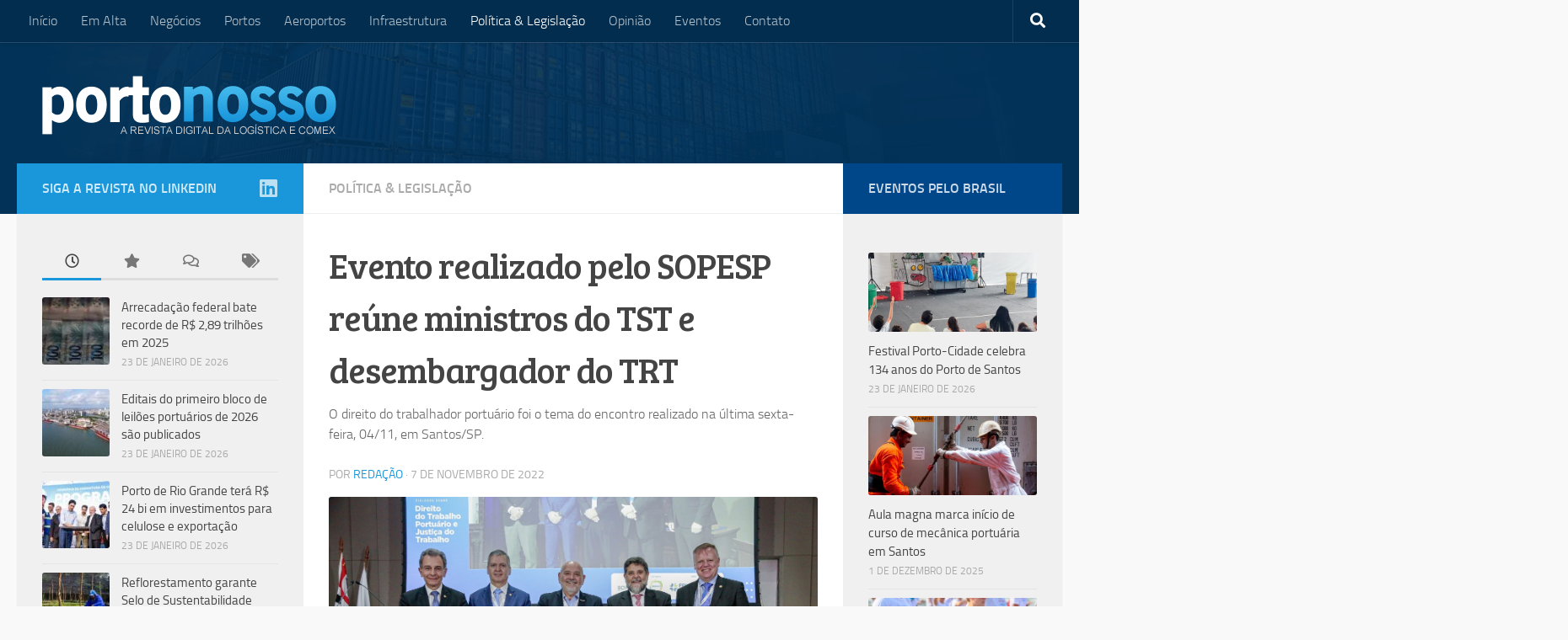

--- FILE ---
content_type: text/html; charset=UTF-8
request_url: https://portonosso.com.br/2022/11/evento-realizado-pelo-sopesp-reune-ministros-do-tst-e-desembargador-do-trt/
body_size: 35218
content:
<!DOCTYPE html>
<html class="no-js" lang="pt-BR">
<head>
  <meta charset="UTF-8">
  <meta name="viewport" content="width=device-width, initial-scale=1.0">
  <link rel="profile" href="https://gmpg.org/xfn/11" />
  <link rel="pingback" href="https://portonosso.com.br/xmlrpc.php">

          <style id="wfc-base-style" type="text/css">
             .wfc-reset-menu-item-first-letter .navbar .nav>li>a:first-letter {font-size: inherit;}.format-icon:before {color: #5A5A5A;}article .format-icon.tc-hide-icon:before, .safari article.format-video .format-icon.tc-hide-icon:before, .chrome article.format-video .format-icon.tc-hide-icon:before, .safari article.format-image .format-icon.tc-hide-icon:before, .chrome article.format-image .format-icon.tc-hide-icon:before, .safari article.format-gallery .format-icon.tc-hide-icon:before, .safari article.attachment .format-icon.tc-hide-icon:before, .chrome article.format-gallery .format-icon.tc-hide-icon:before, .chrome article.attachment .format-icon.tc-hide-icon:before {content: none!important;}h2#tc-comment-title.tc-hide-icon:before {content: none!important;}.archive .archive-header h1.format-icon.tc-hide-icon:before {content: none!important;}.tc-sidebar h3.widget-title.tc-hide-icon:before {content: none!important;}.footer-widgets h3.widget-title.tc-hide-icon:before {content: none!important;}.tc-hide-icon i, i.tc-hide-icon {display: none !important;}.carousel-control {font-family: "Helvetica Neue", Helvetica, Arial, sans-serif;}.social-block a {font-size: 18px;}footer#footer .colophon .social-block a {font-size: 16px;}.social-block.widget_social a {font-size: 14px;}
        </style>
        <link rel="stylesheet" id="tc-front-gfonts" href="//fonts.googleapis.com/css?family=Bree+Serif:regular&display=swap"><style id="wfc-style-fonts-single_post_title" type="text/css" data-origin="server">
/* Setting : Single Post titles */ 
.single .post-inner .post-title {
font-family : 'Bree Serif'!important;
}

</style><meta name='robots' content='index, follow, max-image-preview:large, max-snippet:-1, max-video-preview:-1' />
<script>document.documentElement.className = document.documentElement.className.replace("no-js","js");</script>

	<!-- This site is optimized with the Yoast SEO plugin v26.8 - https://yoast.com/product/yoast-seo-wordpress/ -->
	<title>Evento realizado pelo SOPESP reúne ministros do TST e desembargador do TRT - Revista Porto Nosso</title>
	<link rel="canonical" href="https://portonosso.com.br/2022/11/evento-realizado-pelo-sopesp-reune-ministros-do-tst-e-desembargador-do-trt/" />
	<meta property="og:locale" content="pt_BR" />
	<meta property="og:type" content="article" />
	<meta property="og:title" content="Evento realizado pelo SOPESP reúne ministros do TST e desembargador do TRT - Revista Porto Nosso" />
	<meta property="og:description" content="O direito do trabalhador portuário foi o tema do encontro realizado na última sexta-feira, 04/11, em Santos/SP." />
	<meta property="og:url" content="https://portonosso.com.br/2022/11/evento-realizado-pelo-sopesp-reune-ministros-do-tst-e-desembargador-do-trt/" />
	<meta property="og:site_name" content="Revista Porto Nosso" />
	<meta property="article:publisher" content="https://www.facebook.com/portonosso" />
	<meta property="article:published_time" content="2022-11-07T22:40:22+00:00" />
	<meta property="article:modified_time" content="2022-11-07T22:40:23+00:00" />
	<meta property="og:image" content="https://portonosso.com.br/wp-content/uploads/2022/11/encontro-sopesp.jpg" />
	<meta property="og:image:width" content="1280" />
	<meta property="og:image:height" content="853" />
	<meta property="og:image:type" content="image/jpeg" />
	<meta name="author" content="Redação" />
	<meta name="twitter:card" content="summary_large_image" />
	<meta name="twitter:creator" content="@oportonosso" />
	<meta name="twitter:site" content="@oportonosso" />
	<meta name="twitter:label1" content="Escrito por" />
	<meta name="twitter:data1" content="Redação" />
	<meta name="twitter:label2" content="Est. tempo de leitura" />
	<meta name="twitter:data2" content="2 minutos" />
	<script type="application/ld+json" class="yoast-schema-graph">{"@context":"https://schema.org","@graph":[{"@type":"Article","@id":"https://portonosso.com.br/2022/11/evento-realizado-pelo-sopesp-reune-ministros-do-tst-e-desembargador-do-trt/#article","isPartOf":{"@id":"https://portonosso.com.br/2022/11/evento-realizado-pelo-sopesp-reune-ministros-do-tst-e-desembargador-do-trt/"},"author":{"name":"Redação","@id":"https://portonosso.com.br/#/schema/person/08cd86b03d5bd998890462c9c8349a7a"},"headline":"Evento realizado pelo SOPESP reúne ministros do TST e desembargador do TRT","datePublished":"2022-11-07T22:40:22+00:00","dateModified":"2022-11-07T22:40:23+00:00","mainEntityOfPage":{"@id":"https://portonosso.com.br/2022/11/evento-realizado-pelo-sopesp-reune-ministros-do-tst-e-desembargador-do-trt/"},"wordCount":332,"publisher":{"@id":"https://portonosso.com.br/#organization"},"image":{"@id":"https://portonosso.com.br/2022/11/evento-realizado-pelo-sopesp-reune-ministros-do-tst-e-desembargador-do-trt/#primaryimage"},"thumbnailUrl":"https://portonosso.com.br/wp-content/uploads/2022/11/encontro-sopesp.jpg","keywords":["sopesp"],"articleSection":["Política &amp; Legislação"],"inLanguage":"pt-BR"},{"@type":"WebPage","@id":"https://portonosso.com.br/2022/11/evento-realizado-pelo-sopesp-reune-ministros-do-tst-e-desembargador-do-trt/","url":"https://portonosso.com.br/2022/11/evento-realizado-pelo-sopesp-reune-ministros-do-tst-e-desembargador-do-trt/","name":"Evento realizado pelo SOPESP reúne ministros do TST e desembargador do TRT - Revista Porto Nosso","isPartOf":{"@id":"https://portonosso.com.br/#website"},"primaryImageOfPage":{"@id":"https://portonosso.com.br/2022/11/evento-realizado-pelo-sopesp-reune-ministros-do-tst-e-desembargador-do-trt/#primaryimage"},"image":{"@id":"https://portonosso.com.br/2022/11/evento-realizado-pelo-sopesp-reune-ministros-do-tst-e-desembargador-do-trt/#primaryimage"},"thumbnailUrl":"https://portonosso.com.br/wp-content/uploads/2022/11/encontro-sopesp.jpg","datePublished":"2022-11-07T22:40:22+00:00","dateModified":"2022-11-07T22:40:23+00:00","breadcrumb":{"@id":"https://portonosso.com.br/2022/11/evento-realizado-pelo-sopesp-reune-ministros-do-tst-e-desembargador-do-trt/#breadcrumb"},"inLanguage":"pt-BR","potentialAction":[{"@type":"ReadAction","target":["https://portonosso.com.br/2022/11/evento-realizado-pelo-sopesp-reune-ministros-do-tst-e-desembargador-do-trt/"]}]},{"@type":"ImageObject","inLanguage":"pt-BR","@id":"https://portonosso.com.br/2022/11/evento-realizado-pelo-sopesp-reune-ministros-do-tst-e-desembargador-do-trt/#primaryimage","url":"https://portonosso.com.br/wp-content/uploads/2022/11/encontro-sopesp.jpg","contentUrl":"https://portonosso.com.br/wp-content/uploads/2022/11/encontro-sopesp.jpg","width":1280,"height":853},{"@type":"BreadcrumbList","@id":"https://portonosso.com.br/2022/11/evento-realizado-pelo-sopesp-reune-ministros-do-tst-e-desembargador-do-trt/#breadcrumb","itemListElement":[{"@type":"ListItem","position":1,"name":"Início","item":"https://portonosso.com.br/"},{"@type":"ListItem","position":2,"name":"Evento realizado pelo SOPESP reúne ministros do TST e desembargador do TRT"}]},{"@type":"WebSite","@id":"https://portonosso.com.br/#website","url":"https://portonosso.com.br/","name":"Revista Porto Nosso","description":"Logística, Portos e Comex","publisher":{"@id":"https://portonosso.com.br/#organization"},"potentialAction":[{"@type":"SearchAction","target":{"@type":"EntryPoint","urlTemplate":"https://portonosso.com.br/?s={search_term_string}"},"query-input":{"@type":"PropertyValueSpecification","valueRequired":true,"valueName":"search_term_string"}}],"inLanguage":"pt-BR"},{"@type":"Organization","@id":"https://portonosso.com.br/#organization","name":"Revista Porto Nosso","url":"https://portonosso.com.br/","logo":{"@type":"ImageObject","inLanguage":"pt-BR","@id":"https://portonosso.com.br/#/schema/logo/image/","url":"https://portonosso.com.br/wp-content/uploads/2022/08/PORTOLOGO.png","contentUrl":"https://portonosso.com.br/wp-content/uploads/2022/08/PORTOLOGO.png","width":800,"height":600,"caption":"Revista Porto Nosso"},"image":{"@id":"https://portonosso.com.br/#/schema/logo/image/"},"sameAs":["https://www.facebook.com/portonosso","https://x.com/oportonosso","https://www.instagram.com/revistaportonosso/","https://www.linkedin.com/company/portonosso/"]},{"@type":"Person","@id":"https://portonosso.com.br/#/schema/person/08cd86b03d5bd998890462c9c8349a7a","name":"Redação","image":{"@type":"ImageObject","inLanguage":"pt-BR","@id":"https://portonosso.com.br/#/schema/person/image/","url":"https://secure.gravatar.com/avatar/3bab6b7282bbfff7663ba24662f19a5d3e71209b33f20c50232c6505a26fb426?s=96&d=mm&r=g","contentUrl":"https://secure.gravatar.com/avatar/3bab6b7282bbfff7663ba24662f19a5d3e71209b33f20c50232c6505a26fb426?s=96&d=mm&r=g","caption":"Redação"},"description":"A revista digital Porto Nosso é movida por quem vive o mundo fascinante da Logística e Comércio Exterior, com o propósito de trazer informações e análises detalhadas para profissionais e empresas.","sameAs":["http://portonosso.com.br/"],"url":"https://portonosso.com.br/editores/redacao/"}]}</script>
	<!-- / Yoast SEO plugin. -->


<link rel='dns-prefetch' href='//static.addtoany.com' />
<link rel='dns-prefetch' href='//www.googletagmanager.com' />
<link rel="alternate" type="application/rss+xml" title="Feed para Revista Porto Nosso &raquo;" href="https://portonosso.com.br/feed/" />
<link rel="alternate" type="application/rss+xml" title="Feed de comentários para Revista Porto Nosso &raquo;" href="https://portonosso.com.br/comments/feed/" />
<link rel="alternate" title="oEmbed (JSON)" type="application/json+oembed" href="https://portonosso.com.br/wp-json/oembed/1.0/embed?url=https%3A%2F%2Fportonosso.com.br%2F2022%2F11%2Fevento-realizado-pelo-sopesp-reune-ministros-do-tst-e-desembargador-do-trt%2F" />
<link rel="alternate" title="oEmbed (XML)" type="text/xml+oembed" href="https://portonosso.com.br/wp-json/oembed/1.0/embed?url=https%3A%2F%2Fportonosso.com.br%2F2022%2F11%2Fevento-realizado-pelo-sopesp-reune-ministros-do-tst-e-desembargador-do-trt%2F&#038;format=xml" />
<style id='wp-img-auto-sizes-contain-inline-css'>
img:is([sizes=auto i],[sizes^="auto," i]){contain-intrinsic-size:3000px 1500px}
/*# sourceURL=wp-img-auto-sizes-contain-inline-css */
</style>

<style id='wp-emoji-styles-inline-css'>

	img.wp-smiley, img.emoji {
		display: inline !important;
		border: none !important;
		box-shadow: none !important;
		height: 1em !important;
		width: 1em !important;
		margin: 0 0.07em !important;
		vertical-align: -0.1em !important;
		background: none !important;
		padding: 0 !important;
	}
/*# sourceURL=wp-emoji-styles-inline-css */
</style>
<link rel='stylesheet' id='wp-block-library-css' href='https://portonosso.com.br/wp-includes/css/dist/block-library/style.min.css?ver=6.9' media='all' />
<style id='wp-block-paragraph-inline-css'>
.is-small-text{font-size:.875em}.is-regular-text{font-size:1em}.is-large-text{font-size:2.25em}.is-larger-text{font-size:3em}.has-drop-cap:not(:focus):first-letter{float:left;font-size:8.4em;font-style:normal;font-weight:100;line-height:.68;margin:.05em .1em 0 0;text-transform:uppercase}body.rtl .has-drop-cap:not(:focus):first-letter{float:none;margin-left:.1em}p.has-drop-cap.has-background{overflow:hidden}:root :where(p.has-background){padding:1.25em 2.375em}:where(p.has-text-color:not(.has-link-color)) a{color:inherit}p.has-text-align-left[style*="writing-mode:vertical-lr"],p.has-text-align-right[style*="writing-mode:vertical-rl"]{rotate:180deg}
/*# sourceURL=https://portonosso.com.br/wp-includes/blocks/paragraph/style.min.css */
</style>
<style id='global-styles-inline-css'>
:root{--wp--preset--aspect-ratio--square: 1;--wp--preset--aspect-ratio--4-3: 4/3;--wp--preset--aspect-ratio--3-4: 3/4;--wp--preset--aspect-ratio--3-2: 3/2;--wp--preset--aspect-ratio--2-3: 2/3;--wp--preset--aspect-ratio--16-9: 16/9;--wp--preset--aspect-ratio--9-16: 9/16;--wp--preset--color--black: #000000;--wp--preset--color--cyan-bluish-gray: #abb8c3;--wp--preset--color--white: #ffffff;--wp--preset--color--pale-pink: #f78da7;--wp--preset--color--vivid-red: #cf2e2e;--wp--preset--color--luminous-vivid-orange: #ff6900;--wp--preset--color--luminous-vivid-amber: #fcb900;--wp--preset--color--light-green-cyan: #7bdcb5;--wp--preset--color--vivid-green-cyan: #00d084;--wp--preset--color--pale-cyan-blue: #8ed1fc;--wp--preset--color--vivid-cyan-blue: #0693e3;--wp--preset--color--vivid-purple: #9b51e0;--wp--preset--gradient--vivid-cyan-blue-to-vivid-purple: linear-gradient(135deg,rgb(6,147,227) 0%,rgb(155,81,224) 100%);--wp--preset--gradient--light-green-cyan-to-vivid-green-cyan: linear-gradient(135deg,rgb(122,220,180) 0%,rgb(0,208,130) 100%);--wp--preset--gradient--luminous-vivid-amber-to-luminous-vivid-orange: linear-gradient(135deg,rgb(252,185,0) 0%,rgb(255,105,0) 100%);--wp--preset--gradient--luminous-vivid-orange-to-vivid-red: linear-gradient(135deg,rgb(255,105,0) 0%,rgb(207,46,46) 100%);--wp--preset--gradient--very-light-gray-to-cyan-bluish-gray: linear-gradient(135deg,rgb(238,238,238) 0%,rgb(169,184,195) 100%);--wp--preset--gradient--cool-to-warm-spectrum: linear-gradient(135deg,rgb(74,234,220) 0%,rgb(151,120,209) 20%,rgb(207,42,186) 40%,rgb(238,44,130) 60%,rgb(251,105,98) 80%,rgb(254,248,76) 100%);--wp--preset--gradient--blush-light-purple: linear-gradient(135deg,rgb(255,206,236) 0%,rgb(152,150,240) 100%);--wp--preset--gradient--blush-bordeaux: linear-gradient(135deg,rgb(254,205,165) 0%,rgb(254,45,45) 50%,rgb(107,0,62) 100%);--wp--preset--gradient--luminous-dusk: linear-gradient(135deg,rgb(255,203,112) 0%,rgb(199,81,192) 50%,rgb(65,88,208) 100%);--wp--preset--gradient--pale-ocean: linear-gradient(135deg,rgb(255,245,203) 0%,rgb(182,227,212) 50%,rgb(51,167,181) 100%);--wp--preset--gradient--electric-grass: linear-gradient(135deg,rgb(202,248,128) 0%,rgb(113,206,126) 100%);--wp--preset--gradient--midnight: linear-gradient(135deg,rgb(2,3,129) 0%,rgb(40,116,252) 100%);--wp--preset--font-size--small: 13px;--wp--preset--font-size--medium: 20px;--wp--preset--font-size--large: 36px;--wp--preset--font-size--x-large: 42px;--wp--preset--spacing--20: 0.44rem;--wp--preset--spacing--30: 0.67rem;--wp--preset--spacing--40: 1rem;--wp--preset--spacing--50: 1.5rem;--wp--preset--spacing--60: 2.25rem;--wp--preset--spacing--70: 3.38rem;--wp--preset--spacing--80: 5.06rem;--wp--preset--shadow--natural: 6px 6px 9px rgba(0, 0, 0, 0.2);--wp--preset--shadow--deep: 12px 12px 50px rgba(0, 0, 0, 0.4);--wp--preset--shadow--sharp: 6px 6px 0px rgba(0, 0, 0, 0.2);--wp--preset--shadow--outlined: 6px 6px 0px -3px rgb(255, 255, 255), 6px 6px rgb(0, 0, 0);--wp--preset--shadow--crisp: 6px 6px 0px rgb(0, 0, 0);}:where(.is-layout-flex){gap: 0.5em;}:where(.is-layout-grid){gap: 0.5em;}body .is-layout-flex{display: flex;}.is-layout-flex{flex-wrap: wrap;align-items: center;}.is-layout-flex > :is(*, div){margin: 0;}body .is-layout-grid{display: grid;}.is-layout-grid > :is(*, div){margin: 0;}:where(.wp-block-columns.is-layout-flex){gap: 2em;}:where(.wp-block-columns.is-layout-grid){gap: 2em;}:where(.wp-block-post-template.is-layout-flex){gap: 1.25em;}:where(.wp-block-post-template.is-layout-grid){gap: 1.25em;}.has-black-color{color: var(--wp--preset--color--black) !important;}.has-cyan-bluish-gray-color{color: var(--wp--preset--color--cyan-bluish-gray) !important;}.has-white-color{color: var(--wp--preset--color--white) !important;}.has-pale-pink-color{color: var(--wp--preset--color--pale-pink) !important;}.has-vivid-red-color{color: var(--wp--preset--color--vivid-red) !important;}.has-luminous-vivid-orange-color{color: var(--wp--preset--color--luminous-vivid-orange) !important;}.has-luminous-vivid-amber-color{color: var(--wp--preset--color--luminous-vivid-amber) !important;}.has-light-green-cyan-color{color: var(--wp--preset--color--light-green-cyan) !important;}.has-vivid-green-cyan-color{color: var(--wp--preset--color--vivid-green-cyan) !important;}.has-pale-cyan-blue-color{color: var(--wp--preset--color--pale-cyan-blue) !important;}.has-vivid-cyan-blue-color{color: var(--wp--preset--color--vivid-cyan-blue) !important;}.has-vivid-purple-color{color: var(--wp--preset--color--vivid-purple) !important;}.has-black-background-color{background-color: var(--wp--preset--color--black) !important;}.has-cyan-bluish-gray-background-color{background-color: var(--wp--preset--color--cyan-bluish-gray) !important;}.has-white-background-color{background-color: var(--wp--preset--color--white) !important;}.has-pale-pink-background-color{background-color: var(--wp--preset--color--pale-pink) !important;}.has-vivid-red-background-color{background-color: var(--wp--preset--color--vivid-red) !important;}.has-luminous-vivid-orange-background-color{background-color: var(--wp--preset--color--luminous-vivid-orange) !important;}.has-luminous-vivid-amber-background-color{background-color: var(--wp--preset--color--luminous-vivid-amber) !important;}.has-light-green-cyan-background-color{background-color: var(--wp--preset--color--light-green-cyan) !important;}.has-vivid-green-cyan-background-color{background-color: var(--wp--preset--color--vivid-green-cyan) !important;}.has-pale-cyan-blue-background-color{background-color: var(--wp--preset--color--pale-cyan-blue) !important;}.has-vivid-cyan-blue-background-color{background-color: var(--wp--preset--color--vivid-cyan-blue) !important;}.has-vivid-purple-background-color{background-color: var(--wp--preset--color--vivid-purple) !important;}.has-black-border-color{border-color: var(--wp--preset--color--black) !important;}.has-cyan-bluish-gray-border-color{border-color: var(--wp--preset--color--cyan-bluish-gray) !important;}.has-white-border-color{border-color: var(--wp--preset--color--white) !important;}.has-pale-pink-border-color{border-color: var(--wp--preset--color--pale-pink) !important;}.has-vivid-red-border-color{border-color: var(--wp--preset--color--vivid-red) !important;}.has-luminous-vivid-orange-border-color{border-color: var(--wp--preset--color--luminous-vivid-orange) !important;}.has-luminous-vivid-amber-border-color{border-color: var(--wp--preset--color--luminous-vivid-amber) !important;}.has-light-green-cyan-border-color{border-color: var(--wp--preset--color--light-green-cyan) !important;}.has-vivid-green-cyan-border-color{border-color: var(--wp--preset--color--vivid-green-cyan) !important;}.has-pale-cyan-blue-border-color{border-color: var(--wp--preset--color--pale-cyan-blue) !important;}.has-vivid-cyan-blue-border-color{border-color: var(--wp--preset--color--vivid-cyan-blue) !important;}.has-vivid-purple-border-color{border-color: var(--wp--preset--color--vivid-purple) !important;}.has-vivid-cyan-blue-to-vivid-purple-gradient-background{background: var(--wp--preset--gradient--vivid-cyan-blue-to-vivid-purple) !important;}.has-light-green-cyan-to-vivid-green-cyan-gradient-background{background: var(--wp--preset--gradient--light-green-cyan-to-vivid-green-cyan) !important;}.has-luminous-vivid-amber-to-luminous-vivid-orange-gradient-background{background: var(--wp--preset--gradient--luminous-vivid-amber-to-luminous-vivid-orange) !important;}.has-luminous-vivid-orange-to-vivid-red-gradient-background{background: var(--wp--preset--gradient--luminous-vivid-orange-to-vivid-red) !important;}.has-very-light-gray-to-cyan-bluish-gray-gradient-background{background: var(--wp--preset--gradient--very-light-gray-to-cyan-bluish-gray) !important;}.has-cool-to-warm-spectrum-gradient-background{background: var(--wp--preset--gradient--cool-to-warm-spectrum) !important;}.has-blush-light-purple-gradient-background{background: var(--wp--preset--gradient--blush-light-purple) !important;}.has-blush-bordeaux-gradient-background{background: var(--wp--preset--gradient--blush-bordeaux) !important;}.has-luminous-dusk-gradient-background{background: var(--wp--preset--gradient--luminous-dusk) !important;}.has-pale-ocean-gradient-background{background: var(--wp--preset--gradient--pale-ocean) !important;}.has-electric-grass-gradient-background{background: var(--wp--preset--gradient--electric-grass) !important;}.has-midnight-gradient-background{background: var(--wp--preset--gradient--midnight) !important;}.has-small-font-size{font-size: var(--wp--preset--font-size--small) !important;}.has-medium-font-size{font-size: var(--wp--preset--font-size--medium) !important;}.has-large-font-size{font-size: var(--wp--preset--font-size--large) !important;}.has-x-large-font-size{font-size: var(--wp--preset--font-size--x-large) !important;}
/*# sourceURL=global-styles-inline-css */
</style>

<style id='classic-theme-styles-inline-css'>
/*! This file is auto-generated */
.wp-block-button__link{color:#fff;background-color:#32373c;border-radius:9999px;box-shadow:none;text-decoration:none;padding:calc(.667em + 2px) calc(1.333em + 2px);font-size:1.125em}.wp-block-file__button{background:#32373c;color:#fff;text-decoration:none}
/*# sourceURL=/wp-includes/css/classic-themes.min.css */
</style>
<link rel='stylesheet' id='onionbuzz-viral-quiz-frontend-css-frontend.css-css' href='https://portonosso.com.br/wp-content/plugins/onionbuzz-viral-quiz/static/frontend/css/frontend.css?ver=1.0.7' media='all' />
<link rel='stylesheet' id='onionbuzz-viral-quiz-vendors-animations-animations.css-css' href='https://portonosso.com.br/wp-content/plugins/onionbuzz-viral-quiz/static/vendors/animations/animations.css?ver=1.0.7' media='all' />
<link rel='stylesheet' id='wp-job-manager-job-listings-css' href='https://portonosso.com.br/wp-content/plugins/wp-job-manager/assets/dist/css/job-listings.css?ver=598383a28ac5f9f156e4' media='all' />
<link rel='stylesheet' id='wp-polls-css' href='https://portonosso.com.br/wp-content/plugins/wp-polls/polls-css.css?ver=2.77.3' media='all' />
<style id='wp-polls-inline-css'>
.wp-polls .pollbar {
	margin: 1px;
	font-size: 6px;
	line-height: 8px;
	height: 8px;
	background-image: url('https://portonosso.com.br/wp-content/plugins/wp-polls/images/default/pollbg.gif');
	border: 1px solid #c8c8c8;
}

/*# sourceURL=wp-polls-inline-css */
</style>
<link rel='stylesheet' id='wpos-slick-style-css' href='https://portonosso.com.br/wp-content/plugins/wp-responsive-recent-post-slider/assets/css/slick.css?ver=3.7.1' media='all' />
<link rel='stylesheet' id='wppsac-public-style-css' href='https://portonosso.com.br/wp-content/plugins/wp-responsive-recent-post-slider/assets/css/recent-post-style.css?ver=3.7.1' media='all' />
<link rel='stylesheet' id='trp-language-switcher-style-css' href='https://portonosso.com.br/wp-content/plugins/translatepress-multilingual/assets/css/trp-language-switcher.css?ver=3.0.7' media='all' />
<link rel='stylesheet' id='hph-front-style-css' href='https://portonosso.com.br/wp-content/themes/hueman-pro/addons/assets/front/css/hph-front.min.css?ver=1.4.24' media='all' />
<link rel='stylesheet' id='hueman-main-style-css' href='https://portonosso.com.br/wp-content/themes/hueman-pro/assets/front/css/main.min.css?ver=1.4.24' media='all' />
<style id='hueman-main-style-inline-css'>
body { font-size:1.00rem; }@media only screen and (min-width: 720px) {
        .nav > li { font-size:1.00rem; }
      }::selection { background-color: #1a96db; }
::-moz-selection { background-color: #1a96db; }a,a>span.hu-external::after,.themeform label .required,#flexslider-featured .flex-direction-nav .flex-next:hover,#flexslider-featured .flex-direction-nav .flex-prev:hover,.post-hover:hover .post-title a,.post-title a:hover,.sidebar.s1 .post-nav li a:hover i,.content .post-nav li a:hover i,.post-related a:hover,.sidebar.s1 .widget_rss ul li a,#footer .widget_rss ul li a,.sidebar.s1 .widget_calendar a,#footer .widget_calendar a,.sidebar.s1 .alx-tab .tab-item-category a,.sidebar.s1 .alx-posts .post-item-category a,.sidebar.s1 .alx-tab li:hover .tab-item-title a,.sidebar.s1 .alx-tab li:hover .tab-item-comment a,.sidebar.s1 .alx-posts li:hover .post-item-title a,#footer .alx-tab .tab-item-category a,#footer .alx-posts .post-item-category a,#footer .alx-tab li:hover .tab-item-title a,#footer .alx-tab li:hover .tab-item-comment a,#footer .alx-posts li:hover .post-item-title a,.comment-tabs li.active a,.comment-awaiting-moderation,.child-menu a:hover,.child-menu .current_page_item > a,.wp-pagenavi a{ color: #1a96db; }input[type="submit"],.themeform button[type="submit"],.sidebar.s1 .sidebar-top,.sidebar.s1 .sidebar-toggle,#flexslider-featured .flex-control-nav li a.flex-active,.post-tags a:hover,.sidebar.s1 .widget_calendar caption,#footer .widget_calendar caption,.author-bio .bio-avatar:after,.commentlist li.bypostauthor > .comment-body:after,.commentlist li.comment-author-admin > .comment-body:after{ background-color: #1a96db; }.post-format .format-container { border-color: #1a96db; }.sidebar.s1 .alx-tabs-nav li.active a,#footer .alx-tabs-nav li.active a,.comment-tabs li.active a,.wp-pagenavi a:hover,.wp-pagenavi a:active,.wp-pagenavi span.current{ border-bottom-color: #1a96db!important; }.sidebar.s2 .post-nav li a:hover i,
.sidebar.s2 .widget_rss ul li a,
.sidebar.s2 .widget_calendar a,
.sidebar.s2 .alx-tab .tab-item-category a,
.sidebar.s2 .alx-posts .post-item-category a,
.sidebar.s2 .alx-tab li:hover .tab-item-title a,
.sidebar.s2 .alx-tab li:hover .tab-item-comment a,
.sidebar.s2 .alx-posts li:hover .post-item-title a { color: #004789; }
.sidebar.s2 .sidebar-top,.sidebar.s2 .sidebar-toggle,.post-comments,.jp-play-bar,.jp-volume-bar-value,.sidebar.s2 .widget_calendar caption{ background-color: #004789; }.sidebar.s2 .alx-tabs-nav li.active a { border-bottom-color: #004789; }
.post-comments::before { border-right-color: #004789; }
      .search-expand,
              #nav-topbar.nav-container { background-color: #022d4f}@media only screen and (min-width: 720px) {
                #nav-topbar .nav ul { background-color: #022d4f; }
              }.is-scrolled #header .nav-container.desktop-sticky,
              .is-scrolled #header .search-expand { background-color: #022d4f; background-color: rgba(2,45,79,0.90) }.is-scrolled .topbar-transparent #nav-topbar.desktop-sticky .nav ul { background-color: #022d4f; background-color: rgba(2,45,79,0.95) }#header { background-color: #023258; }
@media only screen and (min-width: 720px) {
  #nav-header .nav ul { background-color: #023258; }
}
        #header #nav-mobile { background-color: #000000; }.is-scrolled #header #nav-mobile { background-color: #000000; background-color: rgba(0,0,0,0.90) }#nav-header.nav-container, #main-header-search .search-expand { background-color: #023258; }
@media only screen and (min-width: 720px) {
  #nav-header .nav ul { background-color: #023258; }
}
        .site-title a img { max-height: 70px; }img { -webkit-border-radius: 3px; border-radius: 3px; }body { background-color: #f9f9f9; }
/*# sourceURL=hueman-main-style-inline-css */
</style>
<link rel='stylesheet' id='hueman-font-awesome-css' href='https://portonosso.com.br/wp-content/themes/hueman-pro/assets/front/css/font-awesome.min.css?ver=1.4.24' media='all' />
<link rel='stylesheet' id='newsletter-css' href='https://portonosso.com.br/wp-content/plugins/newsletter/style.css?ver=9.1.1' media='all' />
<link rel='stylesheet' id='addtoany-css' href='https://portonosso.com.br/wp-content/plugins/add-to-any/addtoany.min.css?ver=1.16' media='all' />
<style id='addtoany-inline-css'>
.a2a_svg { border-radius: 0 !important; }
/*# sourceURL=addtoany-inline-css */
</style>
<script id="addtoany-core-js-before">
window.a2a_config=window.a2a_config||{};a2a_config.callbacks=[];a2a_config.overlays=[];a2a_config.templates={};a2a_localize = {
	Share: "Share",
	Save: "Save",
	Subscribe: "Subscribe",
	Email: "Email",
	Bookmark: "Bookmark",
	ShowAll: "Show all",
	ShowLess: "Show less",
	FindServices: "Find service(s)",
	FindAnyServiceToAddTo: "Instantly find any service to add to",
	PoweredBy: "Powered by",
	ShareViaEmail: "Share via email",
	SubscribeViaEmail: "Subscribe via email",
	BookmarkInYourBrowser: "Bookmark in your browser",
	BookmarkInstructions: "Press Ctrl+D or \u2318+D to bookmark this page",
	AddToYourFavorites: "Add to your favorites",
	SendFromWebOrProgram: "Send from any email address or email program",
	EmailProgram: "Email program",
	More: "More&#8230;",
	ThanksForSharing: "Thanks for sharing!",
	ThanksForFollowing: "Thanks for following!"
};

a2a_config.icon_color="#f7f7f7,#004789";

//# sourceURL=addtoany-core-js-before
</script>
<script defer src="https://static.addtoany.com/menu/page.js" id="addtoany-core-js"></script>
<script id="nb-jquery" src="https://portonosso.com.br/wp-includes/js/jquery/jquery.min.js?ver=3.7.1" id="jquery-core-js"></script>
<script src="https://portonosso.com.br/wp-includes/js/jquery/jquery-migrate.min.js?ver=3.4.1" id="jquery-migrate-js"></script>
<script defer src="https://portonosso.com.br/wp-content/plugins/add-to-any/addtoany.min.js?ver=1.1" id="addtoany-jquery-js"></script>

<!-- Snippet da etiqueta do Google (gtag.js) adicionado pelo Site Kit -->
<!-- Snippet do Google Análises adicionado pelo Site Kit -->
<script src="https://www.googletagmanager.com/gtag/js?id=GT-MQX66M9" id="google_gtagjs-js" async></script>
<script id="google_gtagjs-js-after">
window.dataLayer = window.dataLayer || [];function gtag(){dataLayer.push(arguments);}
gtag("set","linker",{"domains":["portonosso.com.br"]});
gtag("js", new Date());
gtag("set", "developer_id.dZTNiMT", true);
gtag("config", "GT-MQX66M9");
//# sourceURL=google_gtagjs-js-after
</script>
<link rel="https://api.w.org/" href="https://portonosso.com.br/wp-json/" /><link rel="alternate" title="JSON" type="application/json" href="https://portonosso.com.br/wp-json/wp/v2/posts/1751" /><link rel="EditURI" type="application/rsd+xml" title="RSD" href="https://portonosso.com.br/xmlrpc.php?rsd" />
<meta name="generator" content="WordPress 6.9" />
<link rel='shortlink' href='https://portonosso.com.br/?p=1751' />
<meta name="generator" content="Site Kit by Google 1.171.0" />
<!-- Onionbuzz Custom CSS -->
<style type="text/css">

</style>
<!-- Onionbuzz Custom CSS END -->
<script type="text/javascript">window.onionbuzz_params = {"ajax_url":"https:\/\/portonosso.com.br\/wp-admin\/admin-ajax.php","is_mobile":false};</script><link rel="alternate" hreflang="pt-BR" href="https://portonosso.com.br/2022/11/evento-realizado-pelo-sopesp-reune-ministros-do-tst-e-desembargador-do-trt/"/>
<link rel="alternate" hreflang="pt" href="https://portonosso.com.br/2022/11/evento-realizado-pelo-sopesp-reune-ministros-do-tst-e-desembargador-do-trt/"/>
    <link rel="preload" as="font" type="font/woff2" href="https://portonosso.com.br/wp-content/themes/hueman-pro/assets/front/webfonts/fa-brands-400.woff2?v=5.15.2" crossorigin="anonymous"/>
    <link rel="preload" as="font" type="font/woff2" href="https://portonosso.com.br/wp-content/themes/hueman-pro/assets/front/webfonts/fa-regular-400.woff2?v=5.15.2" crossorigin="anonymous"/>
    <link rel="preload" as="font" type="font/woff2" href="https://portonosso.com.br/wp-content/themes/hueman-pro/assets/front/webfonts/fa-solid-900.woff2?v=5.15.2" crossorigin="anonymous"/>
  <link rel="preload" as="font" type="font/woff" href="https://portonosso.com.br/wp-content/themes/hueman-pro/assets/front/fonts/titillium-light-webfont.woff" crossorigin="anonymous"/>
<link rel="preload" as="font" type="font/woff" href="https://portonosso.com.br/wp-content/themes/hueman-pro/assets/front/fonts/titillium-lightitalic-webfont.woff" crossorigin="anonymous"/>
<link rel="preload" as="font" type="font/woff" href="https://portonosso.com.br/wp-content/themes/hueman-pro/assets/front/fonts/titillium-regular-webfont.woff" crossorigin="anonymous"/>
<link rel="preload" as="font" type="font/woff" href="https://portonosso.com.br/wp-content/themes/hueman-pro/assets/front/fonts/titillium-regularitalic-webfont.woff" crossorigin="anonymous"/>
<link rel="preload" as="font" type="font/woff" href="https://portonosso.com.br/wp-content/themes/hueman-pro/assets/front/fonts/titillium-semibold-webfont.woff" crossorigin="anonymous"/>
<style>
  /*  base : fonts
/* ------------------------------------ */
body { font-family: "Titillium", Arial, sans-serif; }
@font-face {
  font-family: 'Titillium';
  src: url('https://portonosso.com.br/wp-content/themes/hueman-pro/assets/front/fonts/titillium-light-webfont.eot');
  src: url('https://portonosso.com.br/wp-content/themes/hueman-pro/assets/front/fonts/titillium-light-webfont.svg#titillium-light-webfont') format('svg'),
     url('https://portonosso.com.br/wp-content/themes/hueman-pro/assets/front/fonts/titillium-light-webfont.eot?#iefix') format('embedded-opentype'),
     url('https://portonosso.com.br/wp-content/themes/hueman-pro/assets/front/fonts/titillium-light-webfont.woff') format('woff'),
     url('https://portonosso.com.br/wp-content/themes/hueman-pro/assets/front/fonts/titillium-light-webfont.ttf') format('truetype');
  font-weight: 300;
  font-style: normal;
}
@font-face {
  font-family: 'Titillium';
  src: url('https://portonosso.com.br/wp-content/themes/hueman-pro/assets/front/fonts/titillium-lightitalic-webfont.eot');
  src: url('https://portonosso.com.br/wp-content/themes/hueman-pro/assets/front/fonts/titillium-lightitalic-webfont.svg#titillium-lightitalic-webfont') format('svg'),
     url('https://portonosso.com.br/wp-content/themes/hueman-pro/assets/front/fonts/titillium-lightitalic-webfont.eot?#iefix') format('embedded-opentype'),
     url('https://portonosso.com.br/wp-content/themes/hueman-pro/assets/front/fonts/titillium-lightitalic-webfont.woff') format('woff'),
     url('https://portonosso.com.br/wp-content/themes/hueman-pro/assets/front/fonts/titillium-lightitalic-webfont.ttf') format('truetype');
  font-weight: 300;
  font-style: italic;
}
@font-face {
  font-family: 'Titillium';
  src: url('https://portonosso.com.br/wp-content/themes/hueman-pro/assets/front/fonts/titillium-regular-webfont.eot');
  src: url('https://portonosso.com.br/wp-content/themes/hueman-pro/assets/front/fonts/titillium-regular-webfont.svg#titillium-regular-webfont') format('svg'),
     url('https://portonosso.com.br/wp-content/themes/hueman-pro/assets/front/fonts/titillium-regular-webfont.eot?#iefix') format('embedded-opentype'),
     url('https://portonosso.com.br/wp-content/themes/hueman-pro/assets/front/fonts/titillium-regular-webfont.woff') format('woff'),
     url('https://portonosso.com.br/wp-content/themes/hueman-pro/assets/front/fonts/titillium-regular-webfont.ttf') format('truetype');
  font-weight: 400;
  font-style: normal;
}
@font-face {
  font-family: 'Titillium';
  src: url('https://portonosso.com.br/wp-content/themes/hueman-pro/assets/front/fonts/titillium-regularitalic-webfont.eot');
  src: url('https://portonosso.com.br/wp-content/themes/hueman-pro/assets/front/fonts/titillium-regularitalic-webfont.svg#titillium-regular-webfont') format('svg'),
     url('https://portonosso.com.br/wp-content/themes/hueman-pro/assets/front/fonts/titillium-regularitalic-webfont.eot?#iefix') format('embedded-opentype'),
     url('https://portonosso.com.br/wp-content/themes/hueman-pro/assets/front/fonts/titillium-regularitalic-webfont.woff') format('woff'),
     url('https://portonosso.com.br/wp-content/themes/hueman-pro/assets/front/fonts/titillium-regularitalic-webfont.ttf') format('truetype');
  font-weight: 400;
  font-style: italic;
}
@font-face {
    font-family: 'Titillium';
    src: url('https://portonosso.com.br/wp-content/themes/hueman-pro/assets/front/fonts/titillium-semibold-webfont.eot');
    src: url('https://portonosso.com.br/wp-content/themes/hueman-pro/assets/front/fonts/titillium-semibold-webfont.svg#titillium-semibold-webfont') format('svg'),
         url('https://portonosso.com.br/wp-content/themes/hueman-pro/assets/front/fonts/titillium-semibold-webfont.eot?#iefix') format('embedded-opentype'),
         url('https://portonosso.com.br/wp-content/themes/hueman-pro/assets/front/fonts/titillium-semibold-webfont.woff') format('woff'),
         url('https://portonosso.com.br/wp-content/themes/hueman-pro/assets/front/fonts/titillium-semibold-webfont.ttf') format('truetype');
  font-weight: 600;
  font-style: normal;
}
</style>
  <!--[if lt IE 9]>
<script src="https://portonosso.com.br/wp-content/themes/hueman-pro/assets/front/js/ie/html5shiv-printshiv.min.js"></script>
<script src="https://portonosso.com.br/wp-content/themes/hueman-pro/assets/front/js/ie/selectivizr.js"></script>
<![endif]-->
<style type="text/css">.saboxplugin-wrap{-webkit-box-sizing:border-box;-moz-box-sizing:border-box;-ms-box-sizing:border-box;box-sizing:border-box;border:1px solid #eee;width:100%;clear:both;display:block;overflow:hidden;word-wrap:break-word;position:relative}.saboxplugin-wrap .saboxplugin-gravatar{float:left;padding:0 20px 20px 20px}.saboxplugin-wrap .saboxplugin-gravatar img{max-width:100px;height:auto;border-radius:0;}.saboxplugin-wrap .saboxplugin-authorname{font-size:18px;line-height:1;margin:20px 0 0 20px;display:block}.saboxplugin-wrap .saboxplugin-authorname a{text-decoration:none}.saboxplugin-wrap .saboxplugin-authorname a:focus{outline:0}.saboxplugin-wrap .saboxplugin-desc{display:block;margin:5px 20px}.saboxplugin-wrap .saboxplugin-desc a{text-decoration:underline}.saboxplugin-wrap .saboxplugin-desc p{margin:5px 0 12px}.saboxplugin-wrap .saboxplugin-web{margin:0 20px 15px;text-align:left}.saboxplugin-wrap .sab-web-position{text-align:right}.saboxplugin-wrap .saboxplugin-web a{color:#ccc;text-decoration:none}.saboxplugin-wrap .saboxplugin-socials{position:relative;display:block;background:#fcfcfc;padding:5px;border-top:1px solid #eee}.saboxplugin-wrap .saboxplugin-socials a svg{width:20px;height:20px}.saboxplugin-wrap .saboxplugin-socials a svg .st2{fill:#fff; transform-origin:center center;}.saboxplugin-wrap .saboxplugin-socials a svg .st1{fill:rgba(0,0,0,.3)}.saboxplugin-wrap .saboxplugin-socials a:hover{opacity:.8;-webkit-transition:opacity .4s;-moz-transition:opacity .4s;-o-transition:opacity .4s;transition:opacity .4s;box-shadow:none!important;-webkit-box-shadow:none!important}.saboxplugin-wrap .saboxplugin-socials .saboxplugin-icon-color{box-shadow:none;padding:0;border:0;-webkit-transition:opacity .4s;-moz-transition:opacity .4s;-o-transition:opacity .4s;transition:opacity .4s;display:inline-block;color:#fff;font-size:0;text-decoration:inherit;margin:5px;-webkit-border-radius:0;-moz-border-radius:0;-ms-border-radius:0;-o-border-radius:0;border-radius:0;overflow:hidden}.saboxplugin-wrap .saboxplugin-socials .saboxplugin-icon-grey{text-decoration:inherit;box-shadow:none;position:relative;display:-moz-inline-stack;display:inline-block;vertical-align:middle;zoom:1;margin:10px 5px;color:#444;fill:#444}.clearfix:after,.clearfix:before{content:' ';display:table;line-height:0;clear:both}.ie7 .clearfix{zoom:1}.saboxplugin-socials.sabox-colored .saboxplugin-icon-color .sab-twitch{border-color:#38245c}.saboxplugin-socials.sabox-colored .saboxplugin-icon-color .sab-behance{border-color:#003eb0}.saboxplugin-socials.sabox-colored .saboxplugin-icon-color .sab-deviantart{border-color:#036824}.saboxplugin-socials.sabox-colored .saboxplugin-icon-color .sab-digg{border-color:#00327c}.saboxplugin-socials.sabox-colored .saboxplugin-icon-color .sab-dribbble{border-color:#ba1655}.saboxplugin-socials.sabox-colored .saboxplugin-icon-color .sab-facebook{border-color:#1e2e4f}.saboxplugin-socials.sabox-colored .saboxplugin-icon-color .sab-flickr{border-color:#003576}.saboxplugin-socials.sabox-colored .saboxplugin-icon-color .sab-github{border-color:#264874}.saboxplugin-socials.sabox-colored .saboxplugin-icon-color .sab-google{border-color:#0b51c5}.saboxplugin-socials.sabox-colored .saboxplugin-icon-color .sab-html5{border-color:#902e13}.saboxplugin-socials.sabox-colored .saboxplugin-icon-color .sab-instagram{border-color:#1630aa}.saboxplugin-socials.sabox-colored .saboxplugin-icon-color .sab-linkedin{border-color:#00344f}.saboxplugin-socials.sabox-colored .saboxplugin-icon-color .sab-pinterest{border-color:#5b040e}.saboxplugin-socials.sabox-colored .saboxplugin-icon-color .sab-reddit{border-color:#992900}.saboxplugin-socials.sabox-colored .saboxplugin-icon-color .sab-rss{border-color:#a43b0a}.saboxplugin-socials.sabox-colored .saboxplugin-icon-color .sab-sharethis{border-color:#5d8420}.saboxplugin-socials.sabox-colored .saboxplugin-icon-color .sab-soundcloud{border-color:#995200}.saboxplugin-socials.sabox-colored .saboxplugin-icon-color .sab-spotify{border-color:#0f612c}.saboxplugin-socials.sabox-colored .saboxplugin-icon-color .sab-stackoverflow{border-color:#a95009}.saboxplugin-socials.sabox-colored .saboxplugin-icon-color .sab-steam{border-color:#006388}.saboxplugin-socials.sabox-colored .saboxplugin-icon-color .sab-user_email{border-color:#b84e05}.saboxplugin-socials.sabox-colored .saboxplugin-icon-color .sab-tumblr{border-color:#10151b}.saboxplugin-socials.sabox-colored .saboxplugin-icon-color .sab-twitter{border-color:#0967a0}.saboxplugin-socials.sabox-colored .saboxplugin-icon-color .sab-vimeo{border-color:#0d7091}.saboxplugin-socials.sabox-colored .saboxplugin-icon-color .sab-windows{border-color:#003f71}.saboxplugin-socials.sabox-colored .saboxplugin-icon-color .sab-whatsapp{border-color:#003f71}.saboxplugin-socials.sabox-colored .saboxplugin-icon-color .sab-wordpress{border-color:#0f3647}.saboxplugin-socials.sabox-colored .saboxplugin-icon-color .sab-yahoo{border-color:#14002d}.saboxplugin-socials.sabox-colored .saboxplugin-icon-color .sab-youtube{border-color:#900}.saboxplugin-socials.sabox-colored .saboxplugin-icon-color .sab-xing{border-color:#000202}.saboxplugin-socials.sabox-colored .saboxplugin-icon-color .sab-mixcloud{border-color:#2475a0}.saboxplugin-socials.sabox-colored .saboxplugin-icon-color .sab-vk{border-color:#243549}.saboxplugin-socials.sabox-colored .saboxplugin-icon-color .sab-medium{border-color:#00452c}.saboxplugin-socials.sabox-colored .saboxplugin-icon-color .sab-quora{border-color:#420e00}.saboxplugin-socials.sabox-colored .saboxplugin-icon-color .sab-meetup{border-color:#9b181c}.saboxplugin-socials.sabox-colored .saboxplugin-icon-color .sab-goodreads{border-color:#000}.saboxplugin-socials.sabox-colored .saboxplugin-icon-color .sab-snapchat{border-color:#999700}.saboxplugin-socials.sabox-colored .saboxplugin-icon-color .sab-500px{border-color:#00557f}.saboxplugin-socials.sabox-colored .saboxplugin-icon-color .sab-mastodont{border-color:#185886}.sabox-plus-item{margin-bottom:20px}@media screen and (max-width:480px){.saboxplugin-wrap{text-align:center}.saboxplugin-wrap .saboxplugin-gravatar{float:none;padding:20px 0;text-align:center;margin:0 auto;display:block}.saboxplugin-wrap .saboxplugin-gravatar img{float:none;display:inline-block;display:-moz-inline-stack;vertical-align:middle;zoom:1}.saboxplugin-wrap .saboxplugin-desc{margin:0 10px 20px;text-align:center}.saboxplugin-wrap .saboxplugin-authorname{text-align:center;margin:10px 0 20px}}body .saboxplugin-authorname a,body .saboxplugin-authorname a:hover{box-shadow:none;-webkit-box-shadow:none}a.sab-profile-edit{font-size:16px!important;line-height:1!important}.sab-edit-settings a,a.sab-profile-edit{color:#0073aa!important;box-shadow:none!important;-webkit-box-shadow:none!important}.sab-edit-settings{margin-right:15px;position:absolute;right:0;z-index:2;bottom:10px;line-height:20px}.sab-edit-settings i{margin-left:5px}.saboxplugin-socials{line-height:1!important}.rtl .saboxplugin-wrap .saboxplugin-gravatar{float:right}.rtl .saboxplugin-wrap .saboxplugin-authorname{display:flex;align-items:center}.rtl .saboxplugin-wrap .saboxplugin-authorname .sab-profile-edit{margin-right:10px}.rtl .sab-edit-settings{right:auto;left:0}img.sab-custom-avatar{max-width:75px;}.saboxplugin-wrap {margin-top:0px; margin-bottom:0px; padding: 0px 0px }.saboxplugin-wrap .saboxplugin-authorname {font-size:18px; line-height:25px;}.saboxplugin-wrap .saboxplugin-desc p, .saboxplugin-wrap .saboxplugin-desc {font-size:14px !important; line-height:21px !important;}.saboxplugin-wrap .saboxplugin-web {font-size:14px;}.saboxplugin-wrap .saboxplugin-socials a svg {width:18px;height:18px;}</style><link rel="icon" href="https://portonosso.com.br/wp-content/uploads/2021/11/Logo-Porto-Nosso-Quadrado-Editavel.fw_-150x150.png" sizes="32x32" />
<link rel="icon" href="https://portonosso.com.br/wp-content/uploads/2021/11/Logo-Porto-Nosso-Quadrado-Editavel.fw_-300x300.png" sizes="192x192" />
<link rel="apple-touch-icon" href="https://portonosso.com.br/wp-content/uploads/2021/11/Logo-Porto-Nosso-Quadrado-Editavel.fw_-300x300.png" />
<meta name="msapplication-TileImage" content="https://portonosso.com.br/wp-content/uploads/2021/11/Logo-Porto-Nosso-Quadrado-Editavel.fw_-300x300.png" />
            <style id="appearing-animation-css" type="text/css">
                   /* Bottom to top keyframes */
                  @-webkit-keyframes btt-fade-in {
                        from{ -webkit-transform: translate3d(0, 100%, 0); opacity: 0; }
                        99% { -webkit-transform: translate3d(0, 0, 0); }
                        to { opacity: 1; }
                  }
                  @-moz-keyframes btt-fade-in {
                        from{ -moz-transform: translate3d(0, 100%, 0); opacity: 0; }
                        99% { -moz-transform: translate3d(0, 0, 0); }
                        to { opacity: 1; }
                  }

                  @-o-keyframes btt-fade-in {
                        from{ -o-transform: translate3d(0, 100%, 0); opacity: 0; }
                        99% { -o-transform: translate3d(0, 0, 0); }
                        to { opacity: 1; }
                  }

                  @keyframes btt-fade-in {
                        from { transform: translate3d(0, 100%, 0); opacity: 0; }
                        99% { transform: translate3d(0, 0, 0); }
                        to { opacity: 1; }
                  }
                  /*
                  * Hack: since ie11 doesn't animate 3d transforms in the right way
                  * with this specific vendor we override the non prefixes keyframes btt-in
                  * only for ms
                  */
                  @-ms-keyframes btt-fade-in {
                        from { transform: translate(0, 100%);  opacity: 0; }
                        99% { transform: translate(0, 0); }
                        to { opacity: 1; }
                  }



                  /* to allow the post-inner border and box shadow */
                  #grid-wrapper .grid-item  { overflow: visible; }

                  /* apply the overflow hidden to the post-inner as we had to remove from the article.grid-item
                  * see rule above
                  */
                  #grid-wrapper .post-row  {  overflow: hidden; }
                  /* apply the overflow hidden to the post-inner as we had to remove from the article.grid-item
                  * see rule above
                  */
                  #grid-wrapper .grid-item .post-inner {
                        overflow: hidden;
                        opacity: 0;
                        -webkit-animation-duration: 0.8s;
                           -moz-animation-duration: 0.8s;
                             -o-animation-duration: 0.8s;
                                animation-duration: 0.8s;
                        -webkit-perspective: 1000;
                        -webkit-backface-visibility: hidden;
                           -moz-backface-visibility: hidden;
                             -o-backface-visibility: hidden;
                            -ms-backface-visibility: hidden;
                                backface-visibility: hidden;
                  -webkit-animation-timing-function: ease-in-out;
                     -moz-animation-timing-function: ease-in-out;
                       -o-animation-timing-function: ease-in-out;
                          animation-timing-function: ease-in-out;
                        -webkit-animation-fill-mode: forwards;
                           -moz-animation-fill-mode: forwards;
                             -o-animation-fill-mode: forwards;
                                animation-fill-mode: forwards;
                  }

                  /*
                  * Consider to use modernizr for feature detection
                  */
                  .no-cssanimations #grid-wrapper .grid-item .post-inner { opacity: 1;}

                  /*
                  * .start_animation here is "hardcoded",
                  * we might want to have different animations in the future
                  */
                  #grid-wrapper .grid-item .post-inner.start_animation {
                        -webkit-animation-name: btt-fade-in;
                           -moz-animation-name: btt-fade-in;
                             -o-animation-name: btt-fade-in;
                                animation-name: btt-fade-in;
                                overflow: hidden;
                  }

                  #grid-wrapper .grid-item .post-inner.end_animation {opacity: 1;}

            </style>
                        <style id="grids-css" type="text/css">
                .post-list .grid-item {float: left; }
                .cols-1 .grid-item { width: 100%; }
                .cols-2 .grid-item { width: 50%; }
                .cols-3 .grid-item { width: 33.3%; }
                .cols-4 .grid-item { width: 25%; }
                @media only screen and (max-width: 719px) {
                      #grid-wrapper .grid-item{
                        width: 100%;
                      }
                }
            </style>
                        <style id="infinite-css" type="text/css">

                  #grid-wrapper.post-list.group [class*="infinite-view-"] {
                        float: left;
                        width: 100%;
                  }


                  /* reset */
                  .post-list [class*="infinite-view-"] .post-row:last-child {
                      border-bottom: 1px solid #eee;
                      margin-bottom: 30px;
                  }

                  .post-list [class*="infinite-view-"]:last-of-type .post-row:last-child {
                      border-width: 0px;
                      margin-bottom: 0px;
                  }

                  /* add a little space at the bottom for the infinite handle button displayed in absolute positioning */
                  .hu-infinite-scroll-on #grid-wrapper {
                    padding-bottom: 50px;
                  }
                  #infinite-handle {
                      text-align: center;
                      width: 100%;
                      position: absolute;
                      bottom: 30px;
                  }
                  #infinite-handle .btn-skin {
                    background-color: #1a96db;
                  }
                  #infinite-handle a {
                      text-transform: uppercase;
                      font-size: 0.9em;
                  }
                  #infinite-handle a:hover{
                    color: #fff;
                    text-decoration: underline;
                  }

            </style>
            </head>

<body class="nb-3-3-8 nimble-no-local-data-skp__post_post_1751 nimble-no-group-site-tmpl-skp__all_post wp-singular post-template-default single single-post postid-1751 single-format-standard wp-custom-logo wp-embed-responsive wp-theme-hueman-pro sek-hide-rc-badge translatepress-pt_BR col-3cm full-width topbar-enabled header-desktop-sticky header-mobile-sticky hu-header-img-full-width hueman-pro-1-4-24 hu-links-not-underlined chrome hueman-pro hu-infinite-scroll-on">
<div id="wrapper">
  <a class="screen-reader-text skip-link" href="#content">Skip to content</a>
  
  <header id="header" class="top-menu-mobile-on one-mobile-menu top_menu header-ads-desktop  topbar-transparent has-header-img">
        <nav class="nav-container group mobile-menu mobile-sticky " id="nav-mobile" data-menu-id="header-1">
  <div class="mobile-title-logo-in-header"><p class="site-title">                  <a class="custom-logo-link" href="https://portonosso.com.br/" rel="home" title="Revista Porto Nosso | Home page"><img src="https://portonosso.com.br/wp-content/uploads/2022/09/pn-logo.png" alt="Revista Porto Nosso" width="350" height="70"/></a>                </p></div>
        
                    <!-- <div class="ham__navbar-toggler collapsed" aria-expanded="false">
          <div class="ham__navbar-span-wrapper">
            <span class="ham-toggler-menu__span"></span>
          </div>
        </div> -->
        <button class="ham__navbar-toggler-two collapsed" title="Menu" aria-expanded="false">
          <span class="ham__navbar-span-wrapper">
            <span class="line line-1"></span>
            <span class="line line-2"></span>
            <span class="line line-3"></span>
          </span>
        </button>
            
      <div class="nav-text"></div>
      <div class="nav-wrap container">
                  <ul class="nav container-inner group mobile-search">
                            <li>
                  <form role="search" method="get" class="search-form" action="https://portonosso.com.br/">
				<label>
					<span class="screen-reader-text">Pesquisar por:</span>
					<input type="search" class="search-field" placeholder="Pesquisar &hellip;" value="" name="s" />
				</label>
				<input type="submit" class="search-submit" value="Pesquisar" />
			</form>                </li>
                      </ul>
                <ul id="menu-main-menu" class="nav container-inner group"><li id="menu-item-1145" class="menu-item menu-item-type-post_type menu-item-object-page menu-item-home menu-item-1145"><a href="https://portonosso.com.br/">Início</a></li>
<li id="menu-item-1674" class="menu-item menu-item-type-taxonomy menu-item-object-category menu-item-1674"><a href="https://portonosso.com.br/em-alta/">Em Alta</a></li>
<li id="menu-item-198" class="menu-item menu-item-type-taxonomy menu-item-object-category menu-item-198"><a href="https://portonosso.com.br/negocios/">Negócios</a></li>
<li id="menu-item-1491" class="menu-item menu-item-type-taxonomy menu-item-object-category menu-item-1491"><a href="https://portonosso.com.br/portos/">Portos</a></li>
<li id="menu-item-3772" class="menu-item menu-item-type-taxonomy menu-item-object-category menu-item-3772"><a href="https://portonosso.com.br/aeroportos/">Aeroportos</a></li>
<li id="menu-item-1670" class="menu-item menu-item-type-taxonomy menu-item-object-category menu-item-1670"><a href="https://portonosso.com.br/infraestrutura/">Infraestrutura</a></li>
<li id="menu-item-204" class="menu-item menu-item-type-taxonomy menu-item-object-category current-post-ancestor current-menu-parent current-post-parent menu-item-204"><a href="https://portonosso.com.br/politica-e-legislacao/">Política &amp; Legislação</a></li>
<li id="menu-item-202" class="menu-item menu-item-type-taxonomy menu-item-object-category menu-item-202"><a href="https://portonosso.com.br/opiniao/">Opinião</a></li>
<li id="menu-item-199" class="menu-item menu-item-type-taxonomy menu-item-object-category menu-item-199"><a href="https://portonosso.com.br/eventos/">Eventos</a></li>
<li id="menu-item-2954" class="menu-item menu-item-type-post_type menu-item-object-page menu-item-2954"><a href="https://portonosso.com.br/contato/">Contato</a></li>
</ul>      </div>
</nav><!--/#nav-topbar-->  
        <nav class="nav-container group desktop-menu desktop-sticky " id="nav-topbar" data-menu-id="header-2">
    <div class="nav-text"></div>
  <div class="topbar-toggle-down">
    <i class="fas fa-angle-double-down" aria-hidden="true" data-toggle="down" title="Expand menu"></i>
    <i class="fas fa-angle-double-up" aria-hidden="true" data-toggle="up" title="Collapse menu"></i>
  </div>
  <div class="nav-wrap container">
    <ul id="menu-main-menu-1" class="nav container-inner group"><li class="menu-item menu-item-type-post_type menu-item-object-page menu-item-home menu-item-1145"><a href="https://portonosso.com.br/">Início</a></li>
<li class="menu-item menu-item-type-taxonomy menu-item-object-category menu-item-1674"><a href="https://portonosso.com.br/em-alta/">Em Alta</a></li>
<li class="menu-item menu-item-type-taxonomy menu-item-object-category menu-item-198"><a href="https://portonosso.com.br/negocios/">Negócios</a></li>
<li class="menu-item menu-item-type-taxonomy menu-item-object-category menu-item-1491"><a href="https://portonosso.com.br/portos/">Portos</a></li>
<li class="menu-item menu-item-type-taxonomy menu-item-object-category menu-item-3772"><a href="https://portonosso.com.br/aeroportos/">Aeroportos</a></li>
<li class="menu-item menu-item-type-taxonomy menu-item-object-category menu-item-1670"><a href="https://portonosso.com.br/infraestrutura/">Infraestrutura</a></li>
<li class="menu-item menu-item-type-taxonomy menu-item-object-category current-post-ancestor current-menu-parent current-post-parent menu-item-204"><a href="https://portonosso.com.br/politica-e-legislacao/">Política &amp; Legislação</a></li>
<li class="menu-item menu-item-type-taxonomy menu-item-object-category menu-item-202"><a href="https://portonosso.com.br/opiniao/">Opinião</a></li>
<li class="menu-item menu-item-type-taxonomy menu-item-object-category menu-item-199"><a href="https://portonosso.com.br/eventos/">Eventos</a></li>
<li class="menu-item menu-item-type-post_type menu-item-object-page menu-item-2954"><a href="https://portonosso.com.br/contato/">Contato</a></li>
</ul>  </div>
      <div id="topbar-header-search" class="container">
      <div class="container-inner">
        <button class="toggle-search"><i class="fas fa-search"></i></button>
        <div class="search-expand">
          <div class="search-expand-inner"><form role="search" method="get" class="search-form" action="https://portonosso.com.br/">
				<label>
					<span class="screen-reader-text">Pesquisar por:</span>
					<input type="search" class="search-field" placeholder="Pesquisar &hellip;" value="" name="s" />
				</label>
				<input type="submit" class="search-submit" value="Pesquisar" />
			</form></div>
        </div>
      </div><!--/.container-inner-->
    </div><!--/.container-->
  
</nav><!--/#nav-topbar-->  
  <div class="container group">
        <div class="container-inner">

                <div id="header-image-wrap">
              <div class="group hu-pad central-header-zone">
                                        <div class="logo-tagline-group">
                          <p class="site-title">                  <a class="custom-logo-link" href="https://portonosso.com.br/" rel="home" title="Revista Porto Nosso | Home page"><img src="https://portonosso.com.br/wp-content/uploads/2022/09/pn-logo.png" alt="Revista Porto Nosso" width="350" height="70"/></a>                </p>                                                </div>
                                                          <div id="header-widgets">
                                                </div><!--/#header-ads-->
                                </div>

              <img src="https://portonosso.com.br/wp-content/uploads/2022/09/fundo-pn-02.png" width="1380" height="160" alt="" class="new-site-image" srcset="https://portonosso.com.br/wp-content/uploads/2022/09/fundo-pn-02.png 1380w, https://portonosso.com.br/wp-content/uploads/2022/09/fundo-pn-02-300x35.png 300w, https://portonosso.com.br/wp-content/uploads/2022/09/fundo-pn-02-1024x119.png 1024w, https://portonosso.com.br/wp-content/uploads/2022/09/fundo-pn-02-768x89.png 768w, https://portonosso.com.br/wp-content/uploads/2022/09/fundo-pn-02-18x2.png 18w, https://portonosso.com.br/wp-content/uploads/2022/09/fundo-pn-02-720x83.png 720w, https://portonosso.com.br/wp-content/uploads/2022/09/fundo-pn-02-520x60.png 520w, https://portonosso.com.br/wp-content/uploads/2022/09/fundo-pn-02-320x37.png 320w" sizes="(max-width: 1380px) 100vw, 1380px" decoding="async" fetchpriority="high" />          </div>
      
      
    </div><!--/.container-inner-->
      </div><!--/.container-->

</header><!--/#header-->
  
  <div class="container" id="page">
    <div class="container-inner">
            <div class="main">
        <div class="main-inner group">
          
              <main class="content" id="content">
              <div class="page-title hu-pad group">
          	    		<ul class="meta-single group">
    			<li class="category"><a href="https://portonosso.com.br/politica-e-legislacao/" rel="category tag">Política &amp; Legislação</a></li>
    			    		</ul>
            
    </div><!--/.page-title-->
          <div class="hu-pad group">
              <article class="post-1751 post type-post status-publish format-standard has-post-thumbnail hentry category-politica-e-legislacao tag-sopesp">
    <div class="post-inner group">

      <h1 class="post-title entry-title">Evento realizado pelo SOPESP reúne ministros do TST e desembargador do TRT</h1>
<p>O direito do trabalhador portuário foi o tema do encontro realizado na última sexta-feira, 04/11, em Santos/SP.</p>
<br>
  <p class="post-byline">
       por     <span class="vcard author">
       <span class="fn"><a href="https://portonosso.com.br/editores/redacao/" title="Posts de Redação" rel="author">Redação</a></span>
     </span>
     &middot;
                                            <time class="published" datetime="2022-11-07T19:40:22-03:00">7 de novembro de 2022</time>
                      </p>

                                      <div class="image-container">
              <img width="1280" height="853" src="https://portonosso.com.br/wp-content/uploads/2022/11/encontro-sopesp.jpg" class="attachment-full size-full no-lazy wp-post-image" alt="" decoding="async" srcset="https://portonosso.com.br/wp-content/uploads/2022/11/encontro-sopesp.jpg 1280w, https://portonosso.com.br/wp-content/uploads/2022/11/encontro-sopesp-300x200.jpg 300w, https://portonosso.com.br/wp-content/uploads/2022/11/encontro-sopesp-1024x682.jpg 1024w, https://portonosso.com.br/wp-content/uploads/2022/11/encontro-sopesp-768x512.jpg 768w, https://portonosso.com.br/wp-content/uploads/2022/11/encontro-sopesp-18x12.jpg 18w, https://portonosso.com.br/wp-content/uploads/2022/11/encontro-sopesp-720x480.jpg 720w, https://portonosso.com.br/wp-content/uploads/2022/11/encontro-sopesp-520x347.jpg 520w, https://portonosso.com.br/wp-content/uploads/2022/11/encontro-sopesp-320x213.jpg 320w" sizes="(max-width: 1280px) 100vw, 1280px" />            </div>
              
      <div class="clear"></div>

      <div class="entry themeform">
        <div class="entry-inner">
          <div class="addtoany_share_save_container addtoany_content addtoany_content_top"><div class="a2a_kit a2a_kit_size_28 addtoany_list" data-a2a-url="https://portonosso.com.br/2022/11/evento-realizado-pelo-sopesp-reune-ministros-do-tst-e-desembargador-do-trt/" data-a2a-title="Evento realizado pelo SOPESP reúne ministros do TST e desembargador do TRT"><a class="a2a_button_facebook" href="https://www.addtoany.com/add_to/facebook?linkurl=https%3A%2F%2Fportonosso.com.br%2F2022%2F11%2Fevento-realizado-pelo-sopesp-reune-ministros-do-tst-e-desembargador-do-trt%2F&amp;linkname=Evento%20realizado%20pelo%20SOPESP%20re%C3%BAne%20ministros%20do%20TST%20e%20desembargador%20do%20TRT" title="Facebook" rel="nofollow noopener" target="_blank"></a><a class="a2a_button_twitter" href="https://www.addtoany.com/add_to/twitter?linkurl=https%3A%2F%2Fportonosso.com.br%2F2022%2F11%2Fevento-realizado-pelo-sopesp-reune-ministros-do-tst-e-desembargador-do-trt%2F&amp;linkname=Evento%20realizado%20pelo%20SOPESP%20re%C3%BAne%20ministros%20do%20TST%20e%20desembargador%20do%20TRT" title="Twitter" rel="nofollow noopener" target="_blank"></a><a class="a2a_button_email" href="https://www.addtoany.com/add_to/email?linkurl=https%3A%2F%2Fportonosso.com.br%2F2022%2F11%2Fevento-realizado-pelo-sopesp-reune-ministros-do-tst-e-desembargador-do-trt%2F&amp;linkname=Evento%20realizado%20pelo%20SOPESP%20re%C3%BAne%20ministros%20do%20TST%20e%20desembargador%20do%20TRT" title="Email" rel="nofollow noopener" target="_blank"></a><a class="a2a_button_linkedin" href="https://www.addtoany.com/add_to/linkedin?linkurl=https%3A%2F%2Fportonosso.com.br%2F2022%2F11%2Fevento-realizado-pelo-sopesp-reune-ministros-do-tst-e-desembargador-do-trt%2F&amp;linkname=Evento%20realizado%20pelo%20SOPESP%20re%C3%BAne%20ministros%20do%20TST%20e%20desembargador%20do%20TRT" title="LinkedIn" rel="nofollow noopener" target="_blank"></a><a class="a2a_button_whatsapp" href="https://www.addtoany.com/add_to/whatsapp?linkurl=https%3A%2F%2Fportonosso.com.br%2F2022%2F11%2Fevento-realizado-pelo-sopesp-reune-ministros-do-tst-e-desembargador-do-trt%2F&amp;linkname=Evento%20realizado%20pelo%20SOPESP%20re%C3%BAne%20ministros%20do%20TST%20e%20desembargador%20do%20TRT" title="WhatsApp" rel="nofollow noopener" target="_blank"></a><a class="a2a_button_telegram" href="https://www.addtoany.com/add_to/telegram?linkurl=https%3A%2F%2Fportonosso.com.br%2F2022%2F11%2Fevento-realizado-pelo-sopesp-reune-ministros-do-tst-e-desembargador-do-trt%2F&amp;linkname=Evento%20realizado%20pelo%20SOPESP%20re%C3%BAne%20ministros%20do%20TST%20e%20desembargador%20do%20TRT" title="Telegram" rel="nofollow noopener" target="_blank"></a><a class="a2a_button_skype" href="https://www.addtoany.com/add_to/skype?linkurl=https%3A%2F%2Fportonosso.com.br%2F2022%2F11%2Fevento-realizado-pelo-sopesp-reune-ministros-do-tst-e-desembargador-do-trt%2F&amp;linkname=Evento%20realizado%20pelo%20SOPESP%20re%C3%BAne%20ministros%20do%20TST%20e%20desembargador%20do%20TRT" title="Skype" rel="nofollow noopener" target="_blank"></a><a class="a2a_dd addtoany_share_save addtoany_share" href="https://www.addtoany.com/share"></a></div></div><p>Um encontro para difundir o estudo e debater sobre o direito do trabalho portuário. Assim, foi o evento realizado pelo Sindicato dos Operadores Portuários do Estado de São Paulo (Sopesp), na última sexta-feira (04/11) na sede da Associação Comercial de santos (ACS).</p>



<p>Com o tema Diálogos sobre Direito do Trabalho Portuário e Justiça do Trabalho, o encontro contou com a participação de diversos ministros do Tribunal Superior do Trabalho (TST) e do desembargador do Tribunal Regional do Trabalho da 2ª Região, Celso Peel.</p>



<p>Entre os ilustres convidados, os ministros Douglas Alencar Rodrigues, Alexandre Luiz Ramos, Guilherme Augusto Caputo Bastos, Breno Medeiros e o Desembargador do Tribunal Regional do Trabalho da 2ª Região – SP, Celso Ricardo Peel Furtado.</p>



<p>Com um ciclo de palestras que se estendeu durante todo o dia, estiveram presentes advogados, juízes, desembargadores, colaboradores, sindicalistas e empresários do segmento portuário.</p>



<p>Participaram também do encontro o presidente da Federação Nacional das Operações Portuárias (FENOP), Sérgio Aquino, a Assessora Jurídica do SOPESP, Gislaine Heredia e o Diretor do OGMO/Santos, Evandro Schmidt Pause.</p>



<p>Para Régis Prunzel, presidente do SOPESP, o evento foi uma oportunidade de reunir diversos atores que fazem parte desse mundo portuário. “Estou muito feliz pela oportunidade de reunir ministros do TST, desembargadores do TRT e juízes das varas do Trabalho da Baixada em conjunto com lideranças sindicais, liderança dos empresários, operadores portuários, estudantes do direito para que a gente possa aprofundar mais como é a atividade portuária nos Portos da Baixada e consequentemente nos Portos do Brasil”, enfatiza Régis.</p>



<p>O evento foi transmitido ao vivo pelo canal do YouTube do SOPESP e teve o patrocínio do OGMO Santos e o apoio institucional da FENOP (Federação Nacional das Operações Portuárias) e do escritório Heredia Sociedade&nbsp;de&nbsp;Advogados.</p>
          <nav class="pagination group">
                      </nav><!--/.pagination-->
        </div>

        
        <div class="clear"></div>
      </div><!--/.entry-->

    </div><!--/.post-inner-->
  </article><!--/.post-->

<div class="clear"></div>

<p class="post-tags"><span>Tags:</span> <a href="https://portonosso.com.br/tag/sopesp/" rel="tag">sopesp</a></p>
  <div class="author-bio">
    <div class="bio-avatar"><img alt='' src='http://portonosso.com.br/wp-content/uploads/2021/11/Logo-Porto-Nosso-Quadrado-Editavel.fw_.png' srcset='http://portonosso.com.br/wp-content/uploads/2021/11/Logo-Porto-Nosso-Quadrado-Editavel.fw_.png 2x' class='avatar avatar-128 photo sab-custom-avatar' height='128' width='128' /></div>
    <p class="bio-name">Redação</p>
    <p class="bio-desc">A revista digital Porto Nosso é movida por quem vive o mundo fascinante da Logística e Comércio Exterior, com o propósito de trazer informações e análises detalhadas para profissionais e empresas.</p>
    <div class="clear"></div>
  </div>

	<ul class="post-nav group">
				<li class="next"><strong>Próxima Publicação&nbsp;</strong><a href="https://portonosso.com.br/2022/11/com-vitoria-de-lula-governo-e-tcu-reavaliam-a-privatizacao-do-porto-de-santos/" rel="next"><i class="fas fa-chevron-right"></i><span>Com vitória de Lula, governo e TCU reavaliam a privatização do Porto de Santos</span></a></li>
		
				<li class="previous"><strong>Publicação Anterior&nbsp;</strong><a href="https://portonosso.com.br/2022/11/antaq-monitora-impacto-de-bloqueios-bolsonaristas-nos-portos/" rel="prev"><i class="fas fa-chevron-left"></i><span>ANTAQ monitora impacto de bloqueios bolsonaristas nos portos</span></a></li>
			</ul>


<section id="comments" class="themeform">

	
					<!-- comments closed, no comments -->
		
	
	
</section><!--/#comments-->          </div><!--/.hu-pad-->
            </main><!--/.content-->
          

	<div class="sidebar s1 collapsed" data-position="left" data-layout="col-3cm" data-sb-id="s1">

		<button class="sidebar-toggle" title="Expand Sidebar"><i class="fas sidebar-toggle-arrows"></i></button>

		<div class="sidebar-content">

			           			<div class="sidebar-top group">
                        <p>Siga a revista no LinkedIn</p>                    <ul class="social-links"><li><a rel="nofollow noopener noreferrer" class="social-tooltip"  title="Follow us on Linkedin" aria-label="Follow us on Linkedin" href="https://www.linkedin.com/company/portonosso/" target="_blank" ><i class="fab fa-linkedin"></i></a></li></ul>  			</div>
			
			
			
			<div id="alxtabs-6" class="widget widget_hu_tabs">
<h3 class="widget-title"></h3><ul class="alx-tabs-nav group tab-count-4"><li class="alx-tab tab-recent"><a href="#tab-recent-6" title="Mais Recentes"><i class="far fa-clock"></i><span>Mais Recentes</span></a></li><li class="alx-tab tab-popular"><a href="#tab-popular-6" title="Publicações Populares"><i class="fas fa-star"></i><span>Publicações Populares</span></a></li><li class="alx-tab tab-comments"><a href="#tab-comments-6" title="Comentários Recentes"><i class="far fa-comments"></i><span>Comentários Recentes</span></a></li><li class="alx-tab tab-tags"><a href="#tab-tags-6" title="Tags"><i class="fas fa-tags"></i><span>Tags</span></a></li></ul>
	<div class="alx-tabs-container">


		
			
			<ul id="tab-recent-6" class="alx-tab group thumbs-enabled">
        								<li>

										<div class="tab-item-thumbnail">
						<a href="https://portonosso.com.br/2026/01/arrecadacao-federal-bate-recorde-de-r-289-trilhoes-em-2025/">
							<img width="80" height="80" src="https://portonosso.com.br/wp-content/uploads/2026/01/notas-de-reais-80x80.webp" class="attachment-thumb-small size-thumb-small no-lazy wp-post-image" alt="" decoding="async" loading="lazy" />																											</a>
					</div>
					
					<div class="tab-item-inner group">
												<p class="tab-item-title"><a href="https://portonosso.com.br/2026/01/arrecadacao-federal-bate-recorde-de-r-289-trilhoes-em-2025/" rel="bookmark">Arrecadação federal bate recorde de R$ 2,89 trilhões em 2025</a></p>
						<p class="tab-item-date">23 de janeiro de 2026</p>					</div>

				</li>
								<li>

										<div class="tab-item-thumbnail">
						<a href="https://portonosso.com.br/2026/01/editais-do-primeiro-bloco-de-leiloes-portuarios-de-2026-sao-publicados/">
							<img width="80" height="80" src="https://portonosso.com.br/wp-content/uploads/2026/01/mpor-80x80.jpeg" class="attachment-thumb-small size-thumb-small no-lazy wp-post-image" alt="" decoding="async" loading="lazy" />																											</a>
					</div>
					
					<div class="tab-item-inner group">
												<p class="tab-item-title"><a href="https://portonosso.com.br/2026/01/editais-do-primeiro-bloco-de-leiloes-portuarios-de-2026-sao-publicados/" rel="bookmark">Editais do primeiro bloco de leilões portuários de 2026 são publicados</a></p>
						<p class="tab-item-date">23 de janeiro de 2026</p>					</div>

				</li>
								<li>

										<div class="tab-item-thumbnail">
						<a href="https://portonosso.com.br/2026/01/porto-de-rio-grande-tera-r-24-bi-em-investimentos-para-celulose-e-exportacao/">
							<img width="80" height="80" src="https://portonosso.com.br/wp-content/uploads/2026/01/porto-de-rio-grande-silvio-costa-e-lula-80x80.jpeg" class="attachment-thumb-small size-thumb-small no-lazy wp-post-image" alt="" decoding="async" loading="lazy" />																											</a>
					</div>
					
					<div class="tab-item-inner group">
												<p class="tab-item-title"><a href="https://portonosso.com.br/2026/01/porto-de-rio-grande-tera-r-24-bi-em-investimentos-para-celulose-e-exportacao/" rel="bookmark">Porto de Rio Grande terá R$ 24 bi em investimentos para celulose e exportação</a></p>
						<p class="tab-item-date">23 de janeiro de 2026</p>					</div>

				</li>
								<li>

										<div class="tab-item-thumbnail">
						<a href="https://portonosso.com.br/2026/01/reflorestamento-garante-selo-de-sustentabilidade-para-porto-de-suape/">
							<img width="80" height="80" src="https://portonosso.com.br/wp-content/uploads/2026/01/porto-de-suape-sustentavel-80x80.jpeg" class="attachment-thumb-small size-thumb-small no-lazy wp-post-image" alt="" decoding="async" loading="lazy" />																											</a>
					</div>
					
					<div class="tab-item-inner group">
												<p class="tab-item-title"><a href="https://portonosso.com.br/2026/01/reflorestamento-garante-selo-de-sustentabilidade-para-porto-de-suape/" rel="bookmark">Reflorestamento garante Selo de Sustentabilidade para Porto de Suape</a></p>
						<p class="tab-item-date">23 de janeiro de 2026</p>					</div>

				</li>
								<li>

										<div class="tab-item-thumbnail">
						<a href="https://portonosso.com.br/2026/01/regiao-sul-recebe-r-389-milhoes-para-infraestrutura-aeroportuaria/">
							<img width="80" height="80" src="https://portonosso.com.br/wp-content/uploads/2026/01/aeroporto-sul-80x80.jpeg" class="attachment-thumb-small size-thumb-small no-lazy wp-post-image" alt="" decoding="async" loading="lazy" />																											</a>
					</div>
					
					<div class="tab-item-inner group">
												<p class="tab-item-title"><a href="https://portonosso.com.br/2026/01/regiao-sul-recebe-r-389-milhoes-para-infraestrutura-aeroportuaria/" rel="bookmark">Região Sul recebe R$ 389 milhões para infraestrutura aeroportuária</a></p>
						<p class="tab-item-date">23 de janeiro de 2026</p>					</div>

				</li>
								<li>

										<div class="tab-item-thumbnail">
						<a href="https://portonosso.com.br/2026/01/festival-porto-cidade-celebra-134-anos-do-porto-de-santos/">
							<img width="80" height="80" src="https://portonosso.com.br/wp-content/uploads/2026/01/festival-oceano-santos-80x80.jpg" class="attachment-thumb-small size-thumb-small no-lazy wp-post-image" alt="" decoding="async" loading="lazy" />																											</a>
					</div>
					
					<div class="tab-item-inner group">
												<p class="tab-item-title"><a href="https://portonosso.com.br/2026/01/festival-porto-cidade-celebra-134-anos-do-porto-de-santos/" rel="bookmark">Festival Porto-Cidade celebra 134 anos do Porto de Santos</a></p>
						<p class="tab-item-date">23 de janeiro de 2026</p>					</div>

				</li>
								        			</ul><!--/.alx-tab-->

		

		
						<ul id="tab-popular-6" class="alx-tab group thumbs-enabled">
        								<li>

										<div class="tab-item-thumbnail">
						<a href="https://portonosso.com.br/2024/06/setor-de-fertilizantes-em-risco-de-desabastecimento-em-santa-catarina/">
							<img width="80" height="80" src="https://portonosso.com.br/wp-content/uploads/2024/06/porto-de-sao-francisco-do-sul-80x80.jpeg" class="attachment-thumb-small size-thumb-small no-lazy wp-post-image" alt="" decoding="async" loading="lazy" />																											</a>
					</div>
					
					<div class="tab-item-inner group">
												<p class="tab-item-title"><a href="https://portonosso.com.br/2024/06/setor-de-fertilizantes-em-risco-de-desabastecimento-em-santa-catarina/" rel="bookmark">Setor de fertilizantes em risco de desabastecimento em Santa Catarina</a></p>
						<p class="tab-item-date">20 de junho de 2024</p>					</div>

				</li>
								<li>

										<div class="tab-item-thumbnail">
						<a href="https://portonosso.com.br/2024/02/portocel-chega-ao-porto-de-santos-a-partir-de-junho-deste-ano/">
							<img width="80" height="80" src="https://portonosso.com.br/wp-content/uploads/2024/02/portocel-80x80.jpg" class="attachment-thumb-small size-thumb-small no-lazy wp-post-image" alt="" decoding="async" loading="lazy" />																											</a>
					</div>
					
					<div class="tab-item-inner group">
												<p class="tab-item-title"><a href="https://portonosso.com.br/2024/02/portocel-chega-ao-porto-de-santos-a-partir-de-junho-deste-ano/" rel="bookmark">Portocel chega ao Porto de Santos a partir de junho deste ano</a></p>
						<p class="tab-item-date">10 de fevereiro de 2024</p>					</div>

				</li>
								<li>

										<div class="tab-item-thumbnail">
						<a href="https://portonosso.com.br/2024/05/cresce-mobilizacao-contra-os-navios-bomba-no-porto-de-santos/">
							<img width="80" height="80" src="https://portonosso.com.br/wp-content/uploads/2024/05/navio-bomba-80x80.jpg" class="attachment-thumb-small size-thumb-small no-lazy wp-post-image" alt="" decoding="async" loading="lazy" />																											</a>
					</div>
					
					<div class="tab-item-inner group">
												<p class="tab-item-title"><a href="https://portonosso.com.br/2024/05/cresce-mobilizacao-contra-os-navios-bomba-no-porto-de-santos/" rel="bookmark">Cresce mobilização contra os navios-bomba no Porto de Santos</a></p>
						<p class="tab-item-date">5 de maio de 2024</p>					</div>

				</li>
								<li>

										<div class="tab-item-thumbnail">
						<a href="https://portonosso.com.br/2024/05/seara-do-grupo-jbs-assume-o-controle-do-porto-de-itajai/">
							<img width="80" height="80" src="https://portonosso.com.br/wp-content/uploads/2024/05/porto-de-itajai-80x80.png" class="attachment-thumb-small size-thumb-small no-lazy wp-post-image" alt="" decoding="async" loading="lazy" />																											</a>
					</div>
					
					<div class="tab-item-inner group">
												<p class="tab-item-title"><a href="https://portonosso.com.br/2024/05/seara-do-grupo-jbs-assume-o-controle-do-porto-de-itajai/" rel="bookmark">Seara, do grupo JBS, assume o controle do Porto de Itajaí</a></p>
						<p class="tab-item-date">26 de maio de 2024</p>					</div>

				</li>
								<li>

										<div class="tab-item-thumbnail">
						<a href="https://portonosso.com.br/2023/12/governo-pede-projeto-para-nova-rodovia-ao-porto-de-santos/">
							<img width="80" height="80" src="https://portonosso.com.br/wp-content/uploads/2023/12/sistema-anchieta-imigrantes-80x80.jpg" class="attachment-thumb-small size-thumb-small no-lazy wp-post-image" alt="" decoding="async" loading="lazy" />																											</a>
					</div>
					
					<div class="tab-item-inner group">
												<p class="tab-item-title"><a href="https://portonosso.com.br/2023/12/governo-pede-projeto-para-nova-rodovia-ao-porto-de-santos/" rel="bookmark">Governo pede projeto para nova rodovia ao Porto de Santos</a></p>
						<p class="tab-item-date">18 de dezembro de 2023</p>					</div>

				</li>
								<li>

										<div class="tab-item-thumbnail">
						<a href="https://portonosso.com.br/2024/02/governo-apresenta-acoes-para-o-escoamento-da-safra-de-graos/">
							<img width="80" height="80" src="https://portonosso.com.br/wp-content/uploads/2024/02/7c6ac7e9-18cf-4276-89df-a63cb9ea8e62-80x80.jpeg" class="attachment-thumb-small size-thumb-small no-lazy wp-post-image" alt="" decoding="async" loading="lazy" />																											</a>
					</div>
					
					<div class="tab-item-inner group">
												<p class="tab-item-title"><a href="https://portonosso.com.br/2024/02/governo-apresenta-acoes-para-o-escoamento-da-safra-de-graos/" rel="bookmark">Governo apresenta ações para o escoamento da safra de grãos</a></p>
						<p class="tab-item-date">18 de fevereiro de 2024</p>					</div>

				</li>
								        			</ul><!--/.alx-tab-->

		

		
			
			<ul id="tab-comments-6" class="alx-tab group avatars-enabled">
								<li>

												<div class="tab-item-avatar">
							<a href="https://portonosso.com.br/2025/12/aula-magna-marca-inicio-de-curso-de-mecanica-portuaria-em-santos/#comment-292">
								<img alt='' src='https://secure.gravatar.com/avatar/8df05359ea374809973c75af71f87dd40f7267edb45651c59cf7fb8ebe093bf1?s=96&#038;d=mm&#038;r=g' srcset='https://secure.gravatar.com/avatar/8df05359ea374809973c75af71f87dd40f7267edb45651c59cf7fb8ebe093bf1?s=192&#038;d=mm&#038;r=g 2x' class='avatar avatar-96 photo' height='96' width='96' loading='lazy' decoding='async'/>							</a>
						</div>
						
						<div class="tab-item-inner group">
														<div class="tab-item-name">Renato Azevedo disse:</div>
							<div class="tab-item-comment"><a href="https://portonosso.com.br/2025/12/aula-magna-marca-inicio-de-curso-de-mecanica-portuaria-em-santos/#comment-292">&quot;Importante iniciativa&quot;! Que seja a primeira turma de muitas!</a></div>

						</div>

				</li>
								<li>

												<div class="tab-item-avatar">
							<a href="https://portonosso.com.br/2024/06/setor-de-fertilizantes-em-risco-de-desabastecimento-em-santa-catarina/#comment-36">
								<img alt='' src='https://secure.gravatar.com/avatar/?s=96&#038;d=mm&#038;r=g' srcset='https://secure.gravatar.com/avatar/?s=192&#038;d=mm&#038;r=g 2x' class='avatar avatar-96 photo avatar-default' height='96' width='96' loading='lazy' decoding='async'/>							</a>
						</div>
						
						<div class="tab-item-inner group">
														<div class="tab-item-name">Porto de São Francisco do Sul se manifesta sobre risco de desabastecimento - Revista Porto Nosso disse:</div>
							<div class="tab-item-comment"><a href="https://portonosso.com.br/2024/06/setor-de-fertilizantes-em-risco-de-desabastecimento-em-santa-catarina/#comment-36">[&#8230;] administração do Porto de São Francisco do Sul se manifestou...</a></div>

						</div>

				</li>
								<li>

												<div class="tab-item-avatar">
							<a href="https://portonosso.com.br/2024/06/setor-de-fertilizantes-em-risco-de-desabastecimento-em-santa-catarina/#comment-35">
								<img alt='' src='https://secure.gravatar.com/avatar/?s=96&#038;d=mm&#038;r=g' srcset='https://secure.gravatar.com/avatar/?s=192&#038;d=mm&#038;r=g 2x' class='avatar avatar-96 photo avatar-default' height='96' width='96' loading='lazy' decoding='async'/>							</a>
						</div>
						
						<div class="tab-item-inner group">
														<div class="tab-item-name">CONAB pede berço exclusivo para fertilizantes em São Francisco do Sul - Revista Porto Nosso disse:</div>
							<div class="tab-item-comment"><a href="https://portonosso.com.br/2024/06/setor-de-fertilizantes-em-risco-de-desabastecimento-em-santa-catarina/#comment-35">[&#8230;] risco de desabastecimento de fertilizantes em Santa Catarina, que gera...</a></div>

						</div>

				</li>
								<li>

												<div class="tab-item-avatar">
							<a href="https://portonosso.com.br/2024/05/seara-do-grupo-jbs-assume-o-controle-do-porto-de-itajai/#comment-34">
								<img alt='' src='https://secure.gravatar.com/avatar/23365de5ac597dd644c5a7137eeabba857829566ed86aadb386b3076deed6c87?s=96&#038;d=mm&#038;r=g' srcset='https://secure.gravatar.com/avatar/23365de5ac597dd644c5a7137eeabba857829566ed86aadb386b3076deed6c87?s=192&#038;d=mm&#038;r=g 2x' class='avatar avatar-96 photo' height='96' width='96' loading='lazy' decoding='async'/>							</a>
						</div>
						
						<div class="tab-item-inner group">
														<div class="tab-item-name">Antonio sergimar Souza Queiroz disse:</div>
							<div class="tab-item-comment"><a href="https://portonosso.com.br/2024/05/seara-do-grupo-jbs-assume-o-controle-do-porto-de-itajai/#comment-34">Olá bom dia vcs estão contratando operador de porteiner transteiner guindaste.</a></div>

						</div>

				</li>
								<li>

												<div class="tab-item-avatar">
							<a href="https://portonosso.com.br/2024/02/portocel-chega-ao-porto-de-santos-a-partir-de-junho-deste-ano/#comment-31">
								<img alt='' src='http://portonosso.com.br/wp-content/uploads/2021/11/Logo-Porto-Nosso-Quadrado-Editavel.fw_.png' srcset='http://portonosso.com.br/wp-content/uploads/2021/11/Logo-Porto-Nosso-Quadrado-Editavel.fw_.png 2x' class='avatar avatar-96 photo sab-custom-avatar' height='96' width='96' />							</a>
						</div>
						
						<div class="tab-item-inner group">
														<div class="tab-item-name">Redação disse:</div>
							<div class="tab-item-comment"><a href="https://portonosso.com.br/2024/02/portocel-chega-ao-porto-de-santos-a-partir-de-junho-deste-ano/#comment-31">As vagas de emprego para Portocel estão neste site: https://eosolucoes.pandape.infojobs.com.br/</a></div>

						</div>

				</li>
								<li>

												<div class="tab-item-avatar">
							<a href="https://portonosso.com.br/2024/05/cresce-mobilizacao-contra-os-navios-bomba-no-porto-de-santos/#comment-30">
								<img alt='' src='http://portonosso.com.br/wp-content/uploads/2021/11/Logo-Porto-Nosso-Quadrado-Editavel.fw_.png' srcset='http://portonosso.com.br/wp-content/uploads/2021/11/Logo-Porto-Nosso-Quadrado-Editavel.fw_.png 2x' class='avatar avatar-96 photo sab-custom-avatar' height='96' width='96' />							</a>
						</div>
						
						<div class="tab-item-inner group">
														<div class="tab-item-name">Redação disse:</div>
							<div class="tab-item-comment"><a href="https://portonosso.com.br/2024/05/cresce-mobilizacao-contra-os-navios-bomba-no-porto-de-santos/#comment-30">Oi Lucas, apenas mostramos uma visão diferente sobre a operação, que...</a></div>

						</div>

				</li>
							</ul><!--/.alx-tab-->

		
		
			<ul id="tab-tags-6" class="alx-tab group">
				<li>
					<a href="https://portonosso.com.br/tag/anderson-pomini/" class="tag-cloud-link tag-link-358 tag-link-position-1" style="font-size: 10.517985611511pt;" aria-label="anderson pomini (6 itens)">anderson pomini</a>
<a href="https://portonosso.com.br/tag/antaq/" class="tag-cloud-link tag-link-69 tag-link-position-2" style="font-size: 19.079136690647pt;" aria-label="antaq (49 itens)">antaq</a>
<a href="https://portonosso.com.br/tag/aps/" class="tag-cloud-link tag-link-370 tag-link-position-3" style="font-size: 9.0071942446043pt;" aria-label="aps (4 itens)">aps</a>
<a href="https://portonosso.com.br/tag/bracell/" class="tag-cloud-link tag-link-34 tag-link-position-4" style="font-size: 9.8129496402878pt;" aria-label="bracell (5 itens)">bracell</a>
<a href="https://portonosso.com.br/tag/carreira/" class="tag-cloud-link tag-link-107 tag-link-position-5" style="font-size: 9.0071942446043pt;" aria-label="carreira (4 itens)">carreira</a>
<a href="https://portonosso.com.br/tag/celulose/" class="tag-cloud-link tag-link-22 tag-link-position-6" style="font-size: 16.561151079137pt;" aria-label="celulose (27 itens)">celulose</a>
<a href="https://portonosso.com.br/tag/covid-19/" class="tag-cloud-link tag-link-19 tag-link-position-7" style="font-size: 9.0071942446043pt;" aria-label="covid-19 (4 itens)">covid-19</a>
<a href="https://portonosso.com.br/tag/diversidade/" class="tag-cloud-link tag-link-298 tag-link-position-8" style="font-size: 9.0071942446043pt;" aria-label="diversidade (4 itens)">diversidade</a>
<a href="https://portonosso.com.br/tag/dpworld/" class="tag-cloud-link tag-link-280 tag-link-position-9" style="font-size: 11.525179856115pt;" aria-label="dpworld (8 itens)">dpworld</a>
<a href="https://portonosso.com.br/tag/dragagem/" class="tag-cloud-link tag-link-400 tag-link-position-10" style="font-size: 9.8129496402878pt;" aria-label="dragagem (5 itens)">dragagem</a>
<a href="https://portonosso.com.br/tag/economia/" class="tag-cloud-link tag-link-99 tag-link-position-11" style="font-size: 12.431654676259pt;" aria-label="economia (10 itens)">economia</a>
<a href="https://portonosso.com.br/tag/eldorado-brasil/" class="tag-cloud-link tag-link-320 tag-link-position-12" style="font-size: 8pt;" aria-label="eldorado brasil (3 itens)">eldorado brasil</a>
<a href="https://portonosso.com.br/tag/empreendedorismo/" class="tag-cloud-link tag-link-128 tag-link-position-13" style="font-size: 9.0071942446043pt;" aria-label="empreendedorismo (4 itens)">empreendedorismo</a>
<a href="https://portonosso.com.br/tag/esg/" class="tag-cloud-link tag-link-253 tag-link-position-14" style="font-size: 9.8129496402878pt;" aria-label="esg (5 itens)">esg</a>
<a href="https://portonosso.com.br/tag/fertilizantes/" class="tag-cloud-link tag-link-27 tag-link-position-15" style="font-size: 12.028776978417pt;" aria-label="fertilizantes (9 itens)">fertilizantes</a>
<a href="https://portonosso.com.br/tag/gestao-de-pessoas/" class="tag-cloud-link tag-link-106 tag-link-position-16" style="font-size: 9.8129496402878pt;" aria-label="gestão de pessoas (5 itens)">gestão de pessoas</a>
<a href="https://portonosso.com.br/tag/governo-federal/" class="tag-cloud-link tag-link-53 tag-link-position-17" style="font-size: 9.0071942446043pt;" aria-label="governo federal (4 itens)">governo federal</a>
<a href="https://portonosso.com.br/tag/inflacao/" class="tag-cloud-link tag-link-231 tag-link-position-18" style="font-size: 10.517985611511pt;" aria-label="inflação (6 itens)">inflação</a>
<a href="https://portonosso.com.br/tag/inovacao/" class="tag-cloud-link tag-link-233 tag-link-position-19" style="font-size: 8pt;" aria-label="inovação (3 itens)">inovação</a>
<a href="https://portonosso.com.br/tag/leilao/" class="tag-cloud-link tag-link-317 tag-link-position-20" style="font-size: 11.021582733813pt;" aria-label="leilão (7 itens)">leilão</a>
<a href="https://portonosso.com.br/tag/lideranca/" class="tag-cloud-link tag-link-114 tag-link-position-21" style="font-size: 11.525179856115pt;" aria-label="liderança (8 itens)">liderança</a>
<a href="https://portonosso.com.br/tag/lula/" class="tag-cloud-link tag-link-272 tag-link-position-22" style="font-size: 9.0071942446043pt;" aria-label="lula (4 itens)">lula</a>
<a href="https://portonosso.com.br/tag/milho/" class="tag-cloud-link tag-link-235 tag-link-position-23" style="font-size: 9.0071942446043pt;" aria-label="milho (4 itens)">milho</a>
<a href="https://portonosso.com.br/tag/minfra/" class="tag-cloud-link tag-link-51 tag-link-position-24" style="font-size: 10.517985611511pt;" aria-label="minfra (6 itens)">minfra</a>
<a href="https://portonosso.com.br/tag/mpor/" class="tag-cloud-link tag-link-367 tag-link-position-25" style="font-size: 12.834532374101pt;" aria-label="mpor (11 itens)">mpor</a>
<a href="https://portonosso.com.br/tag/paper-excellence/" class="tag-cloud-link tag-link-88 tag-link-position-26" style="font-size: 9.0071942446043pt;" aria-label="paper excellence (4 itens)">paper excellence</a>
<a href="https://portonosso.com.br/tag/parque-valongo/" class="tag-cloud-link tag-link-354 tag-link-position-27" style="font-size: 9.0071942446043pt;" aria-label="parque valongo (4 itens)">parque valongo</a>
<a href="https://portonosso.com.br/tag/petrobras/" class="tag-cloud-link tag-link-58 tag-link-position-28" style="font-size: 11.525179856115pt;" aria-label="petrobras (8 itens)">petrobras</a>
<a href="https://portonosso.com.br/tag/porto-de-itaguai/" class="tag-cloud-link tag-link-351 tag-link-position-29" style="font-size: 8pt;" aria-label="porto de itaguaí (3 itens)">porto de itaguaí</a>
<a href="https://portonosso.com.br/tag/porto-de-itajai-2/" class="tag-cloud-link tag-link-378 tag-link-position-30" style="font-size: 12.028776978417pt;" aria-label="porto de itajaí (9 itens)">porto de itajaí</a>
<a href="https://portonosso.com.br/tag/porto-de-itapoa/" class="tag-cloud-link tag-link-431 tag-link-position-31" style="font-size: 9.0071942446043pt;" aria-label="porto de itapoá (4 itens)">porto de itapoá</a>
<a href="https://portonosso.com.br/tag/porto-de-paranagua/" class="tag-cloud-link tag-link-390 tag-link-position-32" style="font-size: 11.525179856115pt;" aria-label="porto de paranaguá (8 itens)">porto de paranaguá</a>
<a href="https://portonosso.com.br/tag/porto-de-santos/" class="tag-cloud-link tag-link-20 tag-link-position-33" style="font-size: 22pt;" aria-label="porto de santos (97 itens)">porto de santos</a>
<a href="https://portonosso.com.br/tag/porto-de-suape/" class="tag-cloud-link tag-link-302 tag-link-position-34" style="font-size: 14.848920863309pt;" aria-label="porto de suape (18 itens)">porto de suape</a>
<a href="https://portonosso.com.br/tag/porto-de-sao-francisco-do-sul/" class="tag-cloud-link tag-link-415 tag-link-position-35" style="font-size: 14.043165467626pt;" aria-label="porto de são francisco do sul (15 itens)">porto de são francisco do sul</a>
<a href="https://portonosso.com.br/tag/portonave/" class="tag-cloud-link tag-link-379 tag-link-position-36" style="font-size: 9.8129496402878pt;" aria-label="portonave (5 itens)">portonave</a>
<a href="https://portonosso.com.br/tag/portos/" class="tag-cloud-link tag-link-232 tag-link-position-37" style="font-size: 12.028776978417pt;" aria-label="portos (9 itens)">portos</a>
<a href="https://portonosso.com.br/tag/santos/" class="tag-cloud-link tag-link-451 tag-link-position-38" style="font-size: 9.0071942446043pt;" aria-label="santos (4 itens)">santos</a>
<a href="https://portonosso.com.br/tag/santos-brasil/" class="tag-cloud-link tag-link-25 tag-link-position-39" style="font-size: 9.8129496402878pt;" aria-label="santos brasil (5 itens)">santos brasil</a>
<a href="https://portonosso.com.br/tag/silvio-costa-filho/" class="tag-cloud-link tag-link-377 tag-link-position-40" style="font-size: 11.525179856115pt;" aria-label="silvio costa filho (8 itens)">silvio costa filho</a>
<a href="https://portonosso.com.br/tag/sopesp/" class="tag-cloud-link tag-link-324 tag-link-position-41" style="font-size: 12.431654676259pt;" aria-label="sopesp (10 itens)">sopesp</a>
<a href="https://portonosso.com.br/tag/sustentabilidade/" class="tag-cloud-link tag-link-121 tag-link-position-42" style="font-size: 11.021582733813pt;" aria-label="sustentabilidade (7 itens)">sustentabilidade</a>
<a href="https://portonosso.com.br/tag/suzano/" class="tag-cloud-link tag-link-21 tag-link-position-43" style="font-size: 13.539568345324pt;" aria-label="suzano (13 itens)">suzano</a>
<a href="https://portonosso.com.br/tag/tarcisio-de-freitas/" class="tag-cloud-link tag-link-52 tag-link-position-44" style="font-size: 9.8129496402878pt;" aria-label="tarcisio de freitas (5 itens)">tarcisio de freitas</a>
<a href="https://portonosso.com.br/tag/vli/" class="tag-cloud-link tag-link-312 tag-link-position-45" style="font-size: 9.0071942446043pt;" aria-label="vli (4 itens)">vli</a>				</li>
			</ul><!--/.alx-tab-->

			</div>

</div>
<div id="polls-widget-4" class="widget widget_polls-widget"><h3 class="widget-title">PESQUISA DE OPINIÃO</h3><div id="polls-5" class="wp-polls">
	<form id="polls_form_5" class="wp-polls-form" action="/index.php" method="post">
		<p style="display: none;"><input type="hidden" id="poll_5_nonce" name="wp-polls-nonce" value="6e37b6f701" /></p>
		<p style="display: none;"><input type="hidden" name="poll_id" value="5" /></p>
		<p style="text-align: center;"><strong>Você é a favor da exclusividade dos TPAs nos portos?</strong></p><div id="polls-5-ans" class="wp-polls-ans"><ul class="wp-polls-ul">
		<li><input type="radio" id="poll-answer-15" name="poll_5" value="15" /> <label for="poll-answer-15">Sim</label></li>
		<li><input type="radio" id="poll-answer-16" name="poll_5" value="16" /> <label for="poll-answer-16">Não</label></li>
		</ul><p style="text-align: center;"><input type="button" name="vote" value="   Voto   " class="Buttons" onclick="poll_vote(5);" /></p><p style="text-align: center;"><a href="#ViewPollResults" onclick="poll_result(5); return false;" title="Veja resultados desta pesquisa">Ver resultados</a></p></div>
	</form>
</div>
<div id="polls-5-loading" class="wp-polls-loading"><img src="https://portonosso.com.br/wp-content/plugins/wp-polls/images/loading.gif" width="16" height="16" alt="Carregando ..." title="Carregando ..." class="wp-polls-image" />&nbsp;Carregando ...</div>
</div>
		</div><!--/.sidebar-content-->

	</div><!--/.sidebar-->

	<div class="sidebar s2 collapsed" data-position="right" data-layout="col-3cm" data-sb-id="s2">

	<button class="sidebar-toggle" title="Expand Sidebar"><i class="fas sidebar-toggle-arrows"></i></button>

	<div class="sidebar-content">

		  		<div class="sidebar-top group">
        <p>Eventos pelo Brasil</p>  		</div>
		
		
		<div id="alxposts-4" class="widget widget_hu_posts">
<h3 class="widget-title"></h3>
	
	<ul class="alx-posts group thumbs-enabled">
    				<li>

						<div class="post-item-thumbnail">
				<a href="https://portonosso.com.br/2026/01/festival-porto-cidade-celebra-134-anos-do-porto-de-santos/">
					<img width="520" height="245" src="https://portonosso.com.br/wp-content/uploads/2026/01/festival-oceano-santos-520x245.jpg" class="attachment-thumb-medium size-thumb-medium no-lazy wp-post-image" alt="" decoding="async" loading="lazy" />																			</a>
			</div>
			
			<div class="post-item-inner group">
								<p class="post-item-title"><a href="https://portonosso.com.br/2026/01/festival-porto-cidade-celebra-134-anos-do-porto-de-santos/" rel="bookmark">Festival Porto-Cidade celebra 134 anos do Porto de Santos</a></p>
				<p class="post-item-date">23 de janeiro de 2026</p>			</div>

		</li>
				<li>

						<div class="post-item-thumbnail">
				<a href="https://portonosso.com.br/2025/12/aula-magna-marca-inicio-de-curso-de-mecanica-portuaria-em-santos/">
					<img width="520" height="245" src="https://portonosso.com.br/wp-content/uploads/2025/12/Peacao-e-Despeacao-de-Carga-520x245.jpg" class="attachment-thumb-medium size-thumb-medium no-lazy wp-post-image" alt="" decoding="async" loading="lazy" />																			</a>
			</div>
			
			<div class="post-item-inner group">
								<p class="post-item-title"><a href="https://portonosso.com.br/2025/12/aula-magna-marca-inicio-de-curso-de-mecanica-portuaria-em-santos/" rel="bookmark">Aula magna marca início de curso de mecânica portuária em Santos</a></p>
				<p class="post-item-date">1 de dezembro de 2025</p>			</div>

		</li>
				<li>

						<div class="post-item-thumbnail">
				<a href="https://portonosso.com.br/2025/10/sopesp-mobiliza-setor-portuario-com-corrida-e-caminhada-pela-prevencao-ao-cancer/">
					<img width="520" height="245" src="https://portonosso.com.br/wp-content/uploads/2025/10/Image-520x245.jpeg" class="attachment-thumb-medium size-thumb-medium no-lazy wp-post-image" alt="" decoding="async" loading="lazy" />																			</a>
			</div>
			
			<div class="post-item-inner group">
								<p class="post-item-title"><a href="https://portonosso.com.br/2025/10/sopesp-mobiliza-setor-portuario-com-corrida-e-caminhada-pela-prevencao-ao-cancer/" rel="bookmark">SOPESP promove corrida e caminhada pela prevenção ao câncer em Santos</a></p>
				<p class="post-item-date">10 de outubro de 2025</p>			</div>

		</li>
				<li>

						<div class="post-item-thumbnail">
				<a href="https://portonosso.com.br/2025/09/educalog-lanca-mentoria-online-para-formacao-de-novos-gestores/">
					<img width="520" height="245" src="https://portonosso.com.br/wp-content/uploads/2025/09/mentoreseducalog-520x245.jpg" class="attachment-thumb-medium size-thumb-medium no-lazy wp-post-image" alt="" decoding="async" loading="lazy" srcset="https://portonosso.com.br/wp-content/uploads/2025/09/mentoreseducalog-520x245.jpg 520w, https://portonosso.com.br/wp-content/uploads/2025/09/mentoreseducalog-18x9.jpg 18w" sizes="auto, (max-width: 520px) 100vw, 520px" />																			</a>
			</div>
			
			<div class="post-item-inner group">
								<p class="post-item-title"><a href="https://portonosso.com.br/2025/09/educalog-lanca-mentoria-online-para-formacao-de-novos-gestores/" rel="bookmark">Mentoria prepara profissionais para assumir posições de liderança</a></p>
				<p class="post-item-date">24 de setembro de 2025</p>			</div>

		</li>
				<li>

						<div class="post-item-thumbnail">
				<a href="https://portonosso.com.br/2025/09/ii-premio-esg-porto-de-santos-esta-com-inscricoes-abertas/">
					<img width="520" height="245" src="https://portonosso.com.br/wp-content/uploads/2025/09/jornada-ESG-premio-2048x1536-1-520x245.jpeg" class="attachment-thumb-medium size-thumb-medium no-lazy wp-post-image" alt="" decoding="async" loading="lazy" />																			</a>
			</div>
			
			<div class="post-item-inner group">
								<p class="post-item-title"><a href="https://portonosso.com.br/2025/09/ii-premio-esg-porto-de-santos-esta-com-inscricoes-abertas/" rel="bookmark">II Prêmio ESG Porto de Santos está com inscrições abertas</a></p>
				<p class="post-item-date">24 de setembro de 2025</p>			</div>

		</li>
				    	</ul><!--/.alx-posts-->

</div>
<div id="newsletterwidget-6" class="widget widget_newsletterwidget"><h3 class="widget-title">Receba por e-mail</h3><div class="tnp tnp-subscription tnp-widget">
<form method="post" action="https://portonosso.com.br/wp-admin/admin-ajax.php?action=tnp&amp;na=s">
<input type="hidden" name="nr" value="widget">
<input type="hidden" name="nlang" value="">
<div class="tnp-field tnp-field-email"><label for="tnp-1">Email</label>
<input class="tnp-email" type="email" name="ne" id="tnp-1" value="" placeholder="" required></div>
<div class="tnp-field tnp-field-button" style="text-align: left"><input class="tnp-submit" type="submit" value="Assinar" style="">
</div>
</form>
</div>
</div>
	</div><!--/.sidebar-content-->

</div><!--/.sidebar-->

        </div><!--/.main-inner-->
      </div><!--/.main-->
    </div><!--/.container-inner-->
  </div><!--/.container-->
    <footer id="footer">

                    
    
          <nav class="nav-container group" id="nav-footer" data-menu-id="footer-3" data-menu-scrollable="false">
                      <!-- <div class="ham__navbar-toggler collapsed" aria-expanded="false">
          <div class="ham__navbar-span-wrapper">
            <span class="ham-toggler-menu__span"></span>
          </div>
        </div> -->
        <button class="ham__navbar-toggler-two collapsed" title="Menu" aria-expanded="false">
          <span class="ham__navbar-span-wrapper">
            <span class="line line-1"></span>
            <span class="line line-2"></span>
            <span class="line line-3"></span>
          </span>
        </button>
                    <div class="nav-text"></div>
        <div class="nav-wrap">
          <ul id="menu-footer-menu" class="nav container group"><li id="menu-item-297" class="menu-item menu-item-type-post_type menu-item-object-page menu-item-297"><a href="https://portonosso.com.br/sobre-nos/">Sobre nós</a></li>
<li id="menu-item-300" class="menu-item menu-item-type-post_type menu-item-object-page menu-item-privacy-policy menu-item-300"><a rel="privacy-policy" href="https://portonosso.com.br/politica-de-privacidade/">Privacidade</a></li>
<li id="menu-item-1095" class="menu-item menu-item-type-post_type menu-item-object-page menu-item-1095"><a href="https://portonosso.com.br/anuncie/">Anuncie</a></li>
<li id="menu-item-299" class="menu-item menu-item-type-post_type menu-item-object-page menu-item-299"><a href="https://portonosso.com.br/contato/">Contato</a></li>
<li id="menu-item-1116" class="menu-item menu-item-type-post_type menu-item-object-page menu-item-1116"><a href="https://portonosso.com.br/receba-por-email/">Receba por Email</a></li>
</ul>        </div>
      </nav><!--/#nav-footer-->
    
    <section class="container" id="footer-bottom">
      <div class="container-inner">

        <a id="back-to-top" href="#"><i class="fas fa-angle-up"></i></a>

        <div class="hu-pad group">

          <div class="grid one-half">
                                      <img id="footer-logo" src="https://portonosso.com.br/wp-content/uploads/2023/11/redeporto-portonosso.png" alt="">
            
            <div id="copyright">
                <p>© 2026 Revista Porto Nosso é uma propriedade intelectual da <a href="https://redeporto.com.br" target="_blank">Rede Porto</a>.</p>
            </div><!--/#copyright-->

            
          </div>

          <div class="grid one-half last">
                                          <ul class="social-links"><li><a rel="nofollow noopener noreferrer" class="social-tooltip"  title="Follow us on Linkedin" aria-label="Follow us on Linkedin" href="https://www.linkedin.com/company/portonosso/" target="_blank" ><i class="fab fa-linkedin"></i></a></li></ul>                                    </div>

        </div><!--/.hu-pad-->

      </div><!--/.container-inner-->
    </section><!--/.container-->

  </footer><!--/#footer-->

</div><!--/#wrapper-->

<template id="tp-language" data-tp-language="pt_BR"></template><script type="speculationrules">
{"prefetch":[{"source":"document","where":{"and":[{"href_matches":"/*"},{"not":{"href_matches":["/wp-*.php","/wp-admin/*","/wp-content/uploads/*","/wp-content/*","/wp-content/plugins/*","/wp-content/themes/hueman-pro/*","/*\\?(.+)"]}},{"not":{"selector_matches":"a[rel~=\"nofollow\"]"}},{"not":{"selector_matches":".no-prefetch, .no-prefetch a"}}]},"eagerness":"conservative"}]}
</script>
<script id="wfc-front-localized">var wfcFrontParams = {"effectsAndIconsSelectorCandidates":[],"wfcOptions":null};</script>          <script id="wfc-front-script">!function(){var e=wfcFrontParams.effectsAndIconsSelectorCandidates;var o,t,c,r,i=(r={},o=navigator.userAgent.toLowerCase(),(c={browser:(t=/(chrome)[ /]([\w.]+)/.exec(o)||/(webkit)[ /]([\w.]+)/.exec(o)||/(opera)(?:.*version|)[ /]([\w.]+)/.exec(o)||/(msie) ([\w.]+)/.exec(o)||o.indexOf("compatible")<0&&/(mozilla)(?:.*? rv:([\w.]+)|)/.exec(o)||[])[1]||"",version:t[2]||"0"}).browser&&(r[c.browser]=!0,r.version=c.version),r.chrome?r.webkit=!0:r.webkit&&(r.safari=!0),r),s="",a=0;for(var n in i)a>0||(s=n,a++);var f=document.querySelectorAll("body");f&&f[0]&&f[0].classList.add(s||"");try{!function(){for(var o in e){var t=e[o];if(t.static_effect){if("inset"==t.static_effect&&!0===i.mozilla)continue;var c=document.querySelectorAll(t.static_effect_selector);c&&c.forEach(function(e,o){e.classList.add("font-effect-"+t.static_effect)})}}}()}catch(e){window.console&&console.log&&console.log("Font customizer error => could not apply effects",e)}}();</script>
        <script id="thickbox-js-extra">
var thickboxL10n = {"next":"Pr\u00f3ximo \u00bb","prev":"\u00ab Anterior","image":"Imagem","of":"de","close":"Fechar","noiframes":"Este recurso necessita frames embutidos. Voc\u00ea desativou iframes ou seu navegador n\u00e3o os suporta.","loadingAnimation":"https://portonosso.com.br/wp-includes/js/thickbox/loadingAnimation.gif"};
//# sourceURL=thickbox-js-extra
</script>
<script src="https://portonosso.com.br/wp-includes/js/thickbox/thickbox.js?ver=3.1-20121105" id="thickbox-js"></script>
<script src="https://portonosso.com.br/wp-content/plugins/onionbuzz-viral-quiz/static/vendors/pnotify/pnotify.min.js?ver=1.0.7" id="onionbuzz-viral-quiz-vendors-pnotify-pnotify.min.js-js"></script>
<script src="https://portonosso.com.br/wp-content/plugins/onionbuzz-viral-quiz/static/vendors/sharer/sharer.js?ver=1.0.7" id="onionbuzz-viral-quiz-vendors-sharer-sharer.js-js"></script>
<script id="onionbuzz-viral-quiz-frontend-js-frontend.js-js-extra">
var onionbuzz_lng = {"Correct":"Correct!","Wrong":"Wrong!","Question":"Quest\u00e3o","Slide":"Slide","email_form_thank_you":"Thank you, your sign-up request was successful! Please check your e-mail inbox.","email_form_valid_email":"Enter valid email.","quiz_noresult_i_got":"I got","quiz_noresult_of":"de","quiz_noresult_right":"right","quiz_noresult_you_checked":"You checked","quiz_noresult_i_checked":"I checked","quiz_noresult_out_of":"out of","quiz_noresult_on_this_list":"on this list!","quiz_score":"Score:"};
//# sourceURL=onionbuzz-viral-quiz-frontend-js-frontend.js-js-extra
</script>
<script src="https://portonosso.com.br/wp-content/plugins/onionbuzz-viral-quiz/static/frontend/js/frontend.js?ver=1.0.7" id="onionbuzz-viral-quiz-frontend-js-frontend.js-js"></script>
<script id="wp-polls-js-extra">
var pollsL10n = {"ajax_url":"https://portonosso.com.br/wp-admin/admin-ajax.php","text_wait":"Seu \u00faltimo pedido ainda est\u00e1 sendo processada. Por favor espere um pouco...","text_valid":"Por favor, escolha uma resposta v\u00e1lida.","text_multiple":"N\u00famero m\u00e1ximo de op\u00e7\u00f5es permitidas:","show_loading":"1","show_fading":"1"};
//# sourceURL=wp-polls-js-extra
</script>
<script src="https://portonosso.com.br/wp-content/plugins/wp-polls/polls-js.js?ver=2.77.3" id="wp-polls-js"></script>
<script src="https://portonosso.com.br/wp-includes/js/underscore.min.js?ver=1.13.7" id="underscore-js"></script>
<script id="hu-front-scripts-js-extra">
var HUParams = {"_disabled":[],"SmoothScroll":{"Enabled":false,"Options":{"touchpadSupport":false}},"centerAllImg":"1","timerOnScrollAllBrowsers":"1","extLinksStyle":"1","extLinksTargetExt":"1","extLinksSkipSelectors":{"classes":["btn","button"],"ids":[]},"imgSmartLoadEnabled":"","imgSmartLoadOpts":{"parentSelectors":[".container .content",".post-row",".container .sidebar","#footer","#header-widgets"],"opts":{"excludeImg":[".tc-holder-img"],"fadeIn_options":100,"threshold":0}},"goldenRatio":"1.618","gridGoldenRatioLimit":"350","sbStickyUserSettings":{"desktop":false,"mobile":true},"sidebarOneWidth":"340","sidebarTwoWidth":"260","isWPMobile":"","menuStickyUserSettings":{"desktop":"stick_up","mobile":"stick_up"},"mobileSubmenuExpandOnClick":"1","submenuTogglerIcon":"\u003Ci class=\"fas fa-angle-down\"\u003E\u003C/i\u003E","isDevMode":"","ajaxUrl":"https://portonosso.com.br/?huajax=1","frontNonce":{"id":"HuFrontNonce","handle":"7681becfad"},"isWelcomeNoteOn":"","welcomeContent":"","i18n":{"collapsibleExpand":"Expand","collapsibleCollapse":"Collapse"},"deferFontAwesome":"","fontAwesomeUrl":"https://portonosso.com.br/wp-content/themes/hueman-pro/assets/front/css/font-awesome.min.css?1.4.24","mainScriptUrl":"https://portonosso.com.br/wp-content/themes/hueman-pro/assets/front/js/scripts.min.js?1.4.24","flexSliderNeeded":"","flexSliderOptions":{"is_rtl":false,"has_touch_support":true,"is_slideshow":true,"slideshow_speed":5000}};
//# sourceURL=hu-front-scripts-js-extra
</script>
<script src="https://portonosso.com.br/wp-content/themes/hueman-pro/assets/front/js/scripts.min.js?ver=1.4.24" id="hu-front-scripts-js" defer></script>
<script id="newsletter-js-extra">
var newsletter_data = {"action_url":"https://portonosso.com.br/wp-admin/admin-ajax.php"};
//# sourceURL=newsletter-js-extra
</script>
<script src="https://portonosso.com.br/wp-content/plugins/newsletter/main.js?ver=9.1.1" id="newsletter-js"></script>
<script src="https://portonosso.com.br/wp-content/themes/hueman-pro/addons/pro/header/assets/front/vendors/flickity.min.js?ver=1.4.24" id="hph-flickity-js-js"></script>
<script id="wp-emoji-settings" type="application/json">
{"baseUrl":"https://s.w.org/images/core/emoji/17.0.2/72x72/","ext":".png","svgUrl":"https://s.w.org/images/core/emoji/17.0.2/svg/","svgExt":".svg","source":{"concatemoji":"https://portonosso.com.br/wp-includes/js/wp-emoji-release.min.js?ver=6.9"}}
</script>
<script type="module">
/*! This file is auto-generated */
const a=JSON.parse(document.getElementById("wp-emoji-settings").textContent),o=(window._wpemojiSettings=a,"wpEmojiSettingsSupports"),s=["flag","emoji"];function i(e){try{var t={supportTests:e,timestamp:(new Date).valueOf()};sessionStorage.setItem(o,JSON.stringify(t))}catch(e){}}function c(e,t,n){e.clearRect(0,0,e.canvas.width,e.canvas.height),e.fillText(t,0,0);t=new Uint32Array(e.getImageData(0,0,e.canvas.width,e.canvas.height).data);e.clearRect(0,0,e.canvas.width,e.canvas.height),e.fillText(n,0,0);const a=new Uint32Array(e.getImageData(0,0,e.canvas.width,e.canvas.height).data);return t.every((e,t)=>e===a[t])}function p(e,t){e.clearRect(0,0,e.canvas.width,e.canvas.height),e.fillText(t,0,0);var n=e.getImageData(16,16,1,1);for(let e=0;e<n.data.length;e++)if(0!==n.data[e])return!1;return!0}function u(e,t,n,a){switch(t){case"flag":return n(e,"\ud83c\udff3\ufe0f\u200d\u26a7\ufe0f","\ud83c\udff3\ufe0f\u200b\u26a7\ufe0f")?!1:!n(e,"\ud83c\udde8\ud83c\uddf6","\ud83c\udde8\u200b\ud83c\uddf6")&&!n(e,"\ud83c\udff4\udb40\udc67\udb40\udc62\udb40\udc65\udb40\udc6e\udb40\udc67\udb40\udc7f","\ud83c\udff4\u200b\udb40\udc67\u200b\udb40\udc62\u200b\udb40\udc65\u200b\udb40\udc6e\u200b\udb40\udc67\u200b\udb40\udc7f");case"emoji":return!a(e,"\ud83e\u1fac8")}return!1}function f(e,t,n,a){let r;const o=(r="undefined"!=typeof WorkerGlobalScope&&self instanceof WorkerGlobalScope?new OffscreenCanvas(300,150):document.createElement("canvas")).getContext("2d",{willReadFrequently:!0}),s=(o.textBaseline="top",o.font="600 32px Arial",{});return e.forEach(e=>{s[e]=t(o,e,n,a)}),s}function r(e){var t=document.createElement("script");t.src=e,t.defer=!0,document.head.appendChild(t)}a.supports={everything:!0,everythingExceptFlag:!0},new Promise(t=>{let n=function(){try{var e=JSON.parse(sessionStorage.getItem(o));if("object"==typeof e&&"number"==typeof e.timestamp&&(new Date).valueOf()<e.timestamp+604800&&"object"==typeof e.supportTests)return e.supportTests}catch(e){}return null}();if(!n){if("undefined"!=typeof Worker&&"undefined"!=typeof OffscreenCanvas&&"undefined"!=typeof URL&&URL.createObjectURL&&"undefined"!=typeof Blob)try{var e="postMessage("+f.toString()+"("+[JSON.stringify(s),u.toString(),c.toString(),p.toString()].join(",")+"));",a=new Blob([e],{type:"text/javascript"});const r=new Worker(URL.createObjectURL(a),{name:"wpTestEmojiSupports"});return void(r.onmessage=e=>{i(n=e.data),r.terminate(),t(n)})}catch(e){}i(n=f(s,u,c,p))}t(n)}).then(e=>{for(const n in e)a.supports[n]=e[n],a.supports.everything=a.supports.everything&&a.supports[n],"flag"!==n&&(a.supports.everythingExceptFlag=a.supports.everythingExceptFlag&&a.supports[n]);var t;a.supports.everythingExceptFlag=a.supports.everythingExceptFlag&&!a.supports.flag,a.supports.everything||((t=a.source||{}).concatemoji?r(t.concatemoji):t.wpemoji&&t.twemoji&&(r(t.twemoji),r(t.wpemoji)))});
//# sourceURL=https://portonosso.com.br/wp-includes/js/wp-emoji-loader.min.js
</script>
<!--[if lt IE 9]>
<script src="https://portonosso.com.br/wp-content/themes/hueman-pro/assets/front/js/ie/respond.js"></script>
<![endif]-->
            <script id="appearing-animation-js" type="text/javascript">
/*****
Modernizr cssanimation test
****/
/*! modernizr 3.4.0 (Custom Build) | MIT *
 * https://modernizr.com/download/?-cssanimations-setclasses !*/
!function(e,n,t){function r(e,n){return typeof e===n}function o(){var e,n,t,o,s,i,a;for(var l in S)if(S.hasOwnProperty(l)){if(e=[],n=S[l],n.name&&(e.push(n.name.toLowerCase()),n.options&&n.options.aliases&&n.options.aliases.length))for(t=0;t<n.options.aliases.length;t++)e.push(n.options.aliases[t].toLowerCase());for(o=r(n.fn,"function")?n.fn():n.fn,s=0;s<e.length;s++)i=e[s],a=i.split("."),1===a.length?Modernizr[a[0]]=o:(!Modernizr[a[0]]||Modernizr[a[0]]instanceof Boolean||(Modernizr[a[0]]=new Boolean(Modernizr[a[0]])),Modernizr[a[0]][a[1]]=o),C.push((o?"":"no-")+a.join("-"))}}function s(e){var n=_.className,t=Modernizr._config.classPrefix||"";if(x&&(n=n.baseVal),Modernizr._config.enableJSClass){var r=new RegExp("(^|\\s)"+t+"no-js(\\s|$)");n=n.replace(r,"$1"+t+"js$2")}Modernizr._config.enableClasses&&(n+=" "+t+e.join(" "+t),x?_.className.baseVal=n:_.className=n)}function i(e,n){return!!~(""+e).indexOf(n)}function a(){return"function"!=typeof n.createElement?n.createElement(arguments[0]):x?n.createElementNS.call(n,"http://www.w3.org/2000/svg",arguments[0]):n.createElement.apply(n,arguments)}function l(e){return e.replace(/([a-z])-([a-z])/g,function(e,n,t){return n+t.toUpperCase()}).replace(/^-/,"")}function u(e,n){return function(){return e.apply(n,arguments)}}function f(e,n,t){var o;for(var s in e)if(e[s]in n)return t===!1?e[s]:(o=n[e[s]],r(o,"function")?u(o,t||n):o);return!1}function c(e){return e.replace(/([A-Z])/g,function(e,n){return"-"+n.toLowerCase()}).replace(/^ms-/,"-ms-")}function d(n,t,r){var o;if("getComputedStyle"in e){o=getComputedStyle.call(e,n,t);var s=e.console;if(null!==o)r&&(o=o.getPropertyValue(r));else if(s){var i=s.error?"error":"log";s[i].call(s,"getComputedStyle returning null, its possible modernizr test results are inaccurate")}}else o=!t&&n.currentStyle&&n.currentStyle[r];return o}function p(){var e=n.body;return e||(e=a(x?"svg":"body"),e.fake=!0),e}function m(e,t,r,o){var s,i,l,u,f="modernizr",c=a("div"),d=p();if(parseInt(r,10))for(;r--;)l=a("div"),l.id=o?o[r]:f+(r+1),c.appendChild(l);return s=a("style"),s.type="text/css",s.id="s"+f,(d.fake?d:c).appendChild(s),d.appendChild(c),s.styleSheet?s.styleSheet.cssText=e:s.appendChild(n.createTextNode(e)),c.id=f,d.fake&&(d.style.background="",d.style.overflow="hidden",u=_.style.overflow,_.style.overflow="hidden",_.appendChild(d)),i=t(c,e),d.fake?(d.parentNode.removeChild(d),_.style.overflow=u,_.offsetHeight):c.parentNode.removeChild(c),!!i}function y(n,r){var o=n.length;if("CSS"in e&&"supports"in e.CSS){for(;o--;)if(e.CSS.supports(c(n[o]),r))return!0;return!1}if("CSSSupportsRule"in e){for(var s=[];o--;)s.push("("+c(n[o])+":"+r+")");return s=s.join(" or "),m("@supports ("+s+") { #modernizr { position: absolute; } }",function(e){return"absolute"==d(e,null,"position")})}return t}function v(e,n,o,s){function u(){c&&(delete N.style,delete N.modElem)}if(s=r(s,"undefined")?!1:s,!r(o,"undefined")){var f=y(e,o);if(!r(f,"undefined"))return f}for(var c,d,p,m,v,g=["modernizr","tspan","samp"];!N.style&&g.length;)c=!0,N.modElem=a(g.shift()),N.style=N.modElem.style;for(p=e.length,d=0;p>d;d++)if(m=e[d],v=N.style[m],i(m,"-")&&(m=l(m)),N.style[m]!==t){if(s||r(o,"undefined"))return u(),"pfx"==n?m:!0;try{N.style[m]=o}catch(h){}if(N.style[m]!=v)return u(),"pfx"==n?m:!0}return u(),!1}function g(e,n,t,o,s){var i=e.charAt(0).toUpperCase()+e.slice(1),a=(e+" "+P.join(i+" ")+i).split(" ");return r(n,"string")||r(n,"undefined")?v(a,n,o,s):(a=(e+" "+z.join(i+" ")+i).split(" "),f(a,n,t))}function h(e,n,r){return g(e,t,t,n,r)}var C=[],S=[],w={_version:"3.4.0",_config:{classPrefix:"",enableClasses:!0,enableJSClass:!0,usePrefixes:!0},_q:[],on:function(e,n){var t=this;setTimeout(function(){n(t[e])},0)},addTest:function(e,n,t){S.push({name:e,fn:n,options:t})},addAsyncTest:function(e){S.push({name:null,fn:e})}},Modernizr=function(){};Modernizr.prototype=w,Modernizr=new Modernizr;var _=n.documentElement,x="svg"===_.nodeName.toLowerCase(),b="Moz O ms Webkit",P=w._config.usePrefixes?b.split(" "):[];w._cssomPrefixes=P;var z=w._config.usePrefixes?b.toLowerCase().split(" "):[];w._domPrefixes=z;var E={elem:a("modernizr")};Modernizr._q.push(function(){delete E.elem});var N={style:E.elem.style};Modernizr._q.unshift(function(){delete N.style}),w.testAllProps=g,w.testAllProps=h,Modernizr.addTest("cssanimations",h("animationName","a",!0)),o(),s(C),delete w.addTest,delete w.addAsyncTest;for(var T=0;T<Modernizr._q.length;T++)Modernizr._q[T]();e.Modernizr=Modernizr}(window,document);

  ( function() {
  var _fireWhenCzrAppReady = function() {
          jQuery( function($){
                var animationEnd              = 'webkitAnimationEnd animationend msAnimationEnd oAnimationEnd',
                    wrapperSelector           = '#grid-wrapper',
                    animatableSelector        = '.post-inner',
                    animatableParentSelector  = '.grid-item',
                    $_container               = $( wrapperSelector );

                if ( !$_container.length )
                      return;

                var   $_collection      = $( animatableParentSelector, $_container ),
                      $_featured_slider = $('#flexslider-featured');

                //Wait for the featured slider ready if any
                //to avoid elements to be animated too early
                if ( $_featured_slider.length ) {
                      $_featured_slider.on( 'featured-slider-ready', function() {
                            animateMe(
                                $_collection,
                                $_container,
                                animatableSelector,
                                animatableParentSelector
                            );
                      });
                }                             //wait for masonry init before animate
                else if ( $_container.hasClass( 'masonry' ) ) {
                      $_container.on( 'masonry-init.hueman', function() {
                            animateMe(
                                $_collection,
                                $_container,
                                animatableSelector,
                                animatableParentSelector
                            );
                      });

                } else {
                      animateMe(
                          $_collection,
                          $_container,
                          animatableSelector,
                          animatableParentSelector
                      );
                }

                var _event = $_container.hasClass( 'masonry' ) ? 'masonry.hueman' : 'post-load';

                //maybe animate infinite appended elements
                $('body').on( _event, function( e, response ) {
                      if ( 'success' == response.type && response.collection && response.container ) {
                            animateMe(
                                response.collection,
                                $( '#'+response.container ), //_container
                                animatableSelector,//_to_animate_selector
                                animatableParentSelector//_to_animate_parent_selector
                            );
                      }
                } );



                /*
                * params:
                * _collection                  : an object of the type { id : element [...] } || a jquery object (e.g. list of jquery elements)
                * _container                   : the jquery container element or the items to animate, or the selector
                * _to_animate_selector         : item selector to animate
                * _to_animate_parent_selector  : item to animate parent selector
                */
                function animateMe( _collection, _container, _to_animate_selector, _to_animate_parent_selector, type ) {
                      var   $_container        = $(_container),
                            collection         = null;

                      //from array of jquery elements to collection ?
                      //create an array of selectors
                      if ( _collection instanceof jQuery || 'object' !== typeof _collection ) {
                            collection = _.chain( $( _to_animate_parent_selector, $_container ) )
                                  .map( function( _element ) {
                                        return '#' + $(_element).attr( 'id' );
                                  })
                                  //remove falsy
                                  .compact()
                                  //values the chain
                                  .value();
                      }
                      else {
                            collection = _collection;
                      }


                      if ( 'object' !== typeof collection ) {
                            return;
                      }

                      type = type || 'advanced-animation';//simple-animation';

                      $( wrapperSelector ).addClass( type );
                      /*
                      * see boxAnimation function in library/js/app.js in the theme you know
                      */
                      var   $allItems    = _.size( collection ),
                            startIndex   = 0,
                            shown        = 0,
                            index        = 0,
                            sequential   = true;

                      var _simpleAnimation = function( elementSelector ) {
                            $(  elementSelector, $_container).find( animatableSelector ).css( 'opacity' , 1 );
                      };

                      var _advancedAnimation = function( elementSelector ) {
                            //store the collection index into the element to animate
                            var $_to_animate = $(  elementSelector + ' ' + _to_animate_selector , $_container);

                            if ( $_to_animate.hasClass( 'end_animation' ) ) {
                                  return;//continue
                            }

                            $_to_animate.attr('data-collection-index', index );

                            new Waypoint({

                                  element: $( elementSelector, $_container ),
                                  handler: function() {
                                        var   element = $( _to_animate_selector, this.element),
                                              parent  = $(this.element),
                                              currentIndex,
                                              isLast;

                                        //in case posts are per row the delay is based on the index in the row
                                        if ( parent.parent('[class*=grid-cols].row-fluid').length ) {

                                              currentIndex = parent.index();
                                              isLast       = parent.is(':last-child');
                                        } else {
                                              currentIndex = element.attr('data-collection-index');
                                              isLast       = false
                                        }

                                        //testing purpose
                                       // element.attr('data-index', currentIndex );
                                        var  delay = (!sequential) ? index : ((startIndex !== 0) ? currentIndex - $allItems : currentIndex),
                                            delayAttr = parseInt(element.attr('data-delay'));

                                        if (isNaN(delayAttr)) delayAttr = 100;
                                        delay -= shown;

                                        var objTimeout = setTimeout(function() {

                                              //replace start_animation with an animation class
                                              //the animationEnd routine is needed only because
                                              //IS removes not visible nodes (in classical grid and classical blog)
                                              //and re-adds them when needed. In the latter case, a new animation
                                              //will be triggered,
                                              element.addClass('start_animation')
                                                    .on( animationEnd, function(evt) {
                                                          if ( element.get()[0] == evt.target ) {
                                                                element.removeClass('start_animation')
                                                                       .addClass('end_animation');
                                                                element.parent(_to_animate_parent_selector).removeClass( 'infinite-doing-animation' );
                                                          }
                                                    })
                                                    .parent(_to_animate_parent_selector).addClass( 'infinite-doing-animation' );
                                              shown = isLast ? 0 : currentIndex;

                                        }, delay * delayAttr );

                                        parent.data('objTimeout', objTimeout);
                                        this.destroy();
                                  },//end handler

                                  offset: '150%'//might be tied to a fn() of matchMedia and user choosen grid type in the future

                            }).context.refresh(); //end Waypoint

                            index++;
                      };

                      //Fire an animation
                      _.each( collection, function( elementSelector ) {
                            if ( 'simple-animation' == type ) {
                                  _simpleAnimation( elementSelector );
                            } else {
                                  _advancedAnimation( elementSelector );
                            }

                      });//end each on the collection
                };//end animateMe
            });//jQuery
      };//_fireWhenCzrAppReady

      if ( window.czrapp && czrapp.ready && 'resolved' === czrapp.ready.state() ) {
            _fireWhenCzrAppReady();
      } else {
            document.addEventListener('czrapp-is-ready', _fireWhenCzrAppReady );
      }
  })();
            </script>
            </body>
</html>

<!-- Page uncached by LiteSpeed Cache 7.7 on 2026-01-27 17:15:46 -->